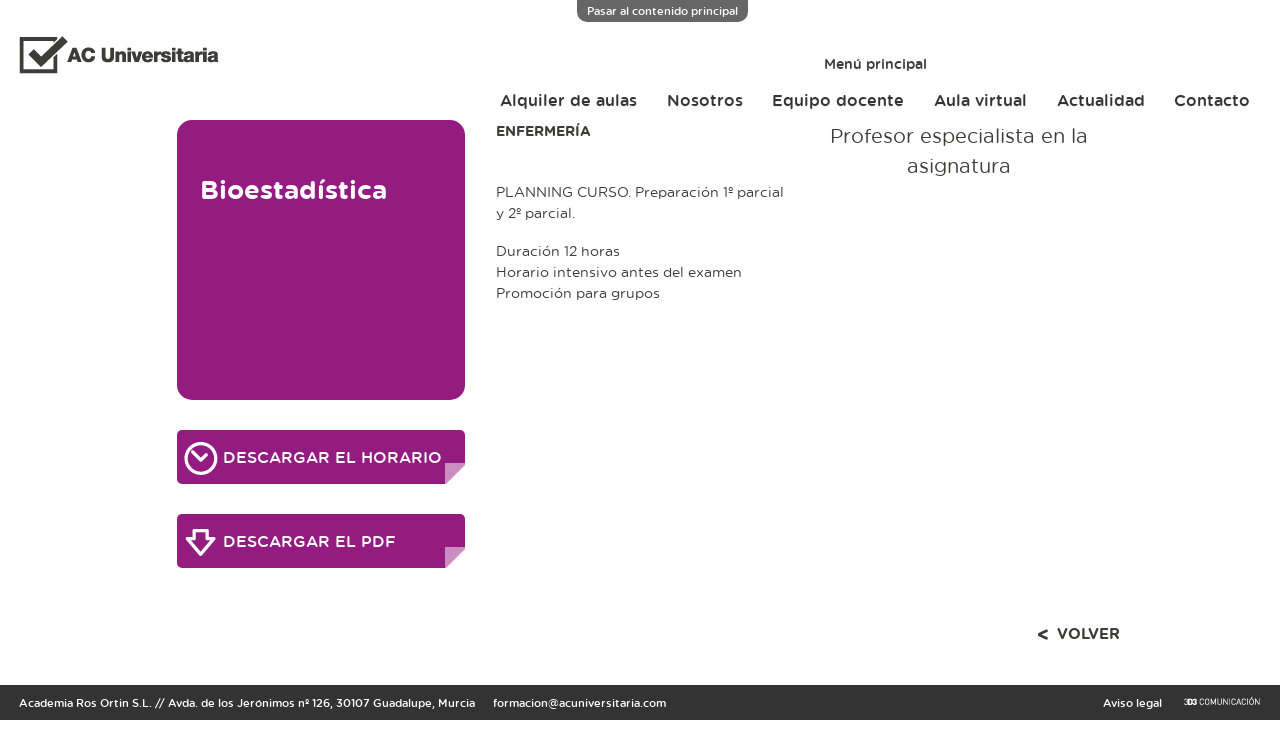

--- FILE ---
content_type: text/html; charset=utf-8
request_url: http://www.academiauniversitariamurcia.com/bioestadistica-0
body_size: 4514
content:
<!DOCTYPE html PUBLIC "-//W3C//DTD XHTML+RDFa 1.0//EN"
  "http://www.w3.org/MarkUp/DTD/xhtml-rdfa-1.dtd">
<html xmlns="http://www.w3.org/1999/xhtml" xml:lang="es" version="XHTML+RDFa 1.0" dir="ltr"
  xmlns:content="http://purl.org/rss/1.0/modules/content/"
  xmlns:dc="http://purl.org/dc/terms/"
  xmlns:foaf="http://xmlns.com/foaf/0.1/"
  xmlns:og="http://ogp.me/ns#"
  xmlns:rdfs="http://www.w3.org/2000/01/rdf-schema#"
  xmlns:sioc="http://rdfs.org/sioc/ns#"
  xmlns:sioct="http://rdfs.org/sioc/types#"
  xmlns:skos="http://www.w3.org/2004/02/skos/core#"
  xmlns:xsd="http://www.w3.org/2001/XMLSchema#">

<head profile="http://www.w3.org/1999/xhtml/vocab">
  <meta http-equiv="Content-Type" content="text/html; charset=utf-8" />
<link rel="shortlink" href="http://www.academiauniversitariamurcia.com/node/102" />
<link rel="shortcut icon" href="http://www.academiauniversitariamurcia.com/sites/default/files/favicon.png" type="image/png" />
<link rel="canonical" href="http://www.academiauniversitariamurcia.com/bioestadistica-0" />
<meta name="keywords" content="BIOESTADISTICA, academia, universitaria, murcia, clases de apoyo, clases particulares, cursos, bachillerato, eso, universidad, infantil, primaria" />
<meta content="BIOESTADISTICA" about="/bioestadistica-0" property="dc:title" />
<meta name="description" content="Nuestros profesores particulares de BIOESTADISTICA te ayudarán a preparar tus exámenes de BIOESTADISTICA. Clases particulares de BIOESTADISTICA y clases de refuerzo en Murcia." />
<meta name="generator" content="Drupal 7 (http://drupal.org)" />
  <title>Clases de apoyo BIOESTADISTICA. ENFERMERÍA Murcia | Academia Universitaria</title>
  <meta name="viewport" content="width=device-width, initial-scale=1">
  <style type="text/css" media="all">@import url("http://www.academiauniversitariamurcia.com/modules/system/system.base.css?niaai9");
@import url("http://www.academiauniversitariamurcia.com/modules/system/system.menus.css?niaai9");
@import url("http://www.academiauniversitariamurcia.com/modules/system/system.messages.css?niaai9");
@import url("http://www.academiauniversitariamurcia.com/modules/system/system.theme.css?niaai9");</style>
<style type="text/css" media="all">@import url("http://www.academiauniversitariamurcia.com/sites/all/modules/calendar/css/calendar_multiday.css?niaai9");
@import url("http://www.academiauniversitariamurcia.com/modules/comment/comment.css?niaai9");
@import url("http://www.academiauniversitariamurcia.com/sites/all/modules/date/date_api/date.css?niaai9");
@import url("http://www.academiauniversitariamurcia.com/sites/all/modules/date/date_popup/themes/datepicker.1.7.css?niaai9");
@import url("http://www.academiauniversitariamurcia.com/modules/field/theme/field.css?niaai9");
@import url("http://www.academiauniversitariamurcia.com/modules/node/node.css?niaai9");
@import url("http://www.academiauniversitariamurcia.com/modules/search/search.css?niaai9");
@import url("http://www.academiauniversitariamurcia.com/modules/user/user.css?niaai9");
@import url("http://www.academiauniversitariamurcia.com/sites/all/modules/views/css/views.css?niaai9");</style>
<style type="text/css" media="all">@import url("http://www.academiauniversitariamurcia.com/sites/all/modules/ctools/css/ctools.css?niaai9");</style>
<style type="text/css" media="all">
<!--/*--><![CDATA[/*><!--*/
#sliding-popup.sliding-popup-bottom{background:#009DE1;}#sliding-popup .popup-content #popup-text h2,#sliding-popup .popup-content #popup-text p{color:#ffffff !important;}

/*]]>*/-->
</style>
<style type="text/css" media="all">@import url("http://www.academiauniversitariamurcia.com/sites/all/modules/eu_cookie_compliance/css/eu_cookie_compliance.css?niaai9");</style>
<style type="text/css" media="all">@import url("http://www.academiauniversitariamurcia.com/sites/all/themes/academia_theme/css/layout.css?niaai9");
@import url("http://www.academiauniversitariamurcia.com/sites/all/themes/academia_theme/css/style.css?niaai9");
@import url("http://www.academiauniversitariamurcia.com/sites/all/themes/academia_theme/css/colors.css?niaai9");</style>
<style type="text/css" media="print">@import url("http://www.academiauniversitariamurcia.com/sites/all/themes/academia_theme/css/print.css?niaai9");</style>
  <script type="text/javascript" src="http://www.academiauniversitariamurcia.com/misc/jquery.js?v=1.4.4"></script>
<script type="text/javascript" src="http://www.academiauniversitariamurcia.com/misc/jquery.once.js?v=1.2"></script>
<script type="text/javascript" src="http://www.academiauniversitariamurcia.com/misc/drupal.js?niaai9"></script>
<script type="text/javascript" src="http://www.academiauniversitariamurcia.com/sites/default/files/languages/es_-6T_FqkiTybTi_93tTYj7P2kHmIHJUTy9uERWdKsHaU.js?niaai9"></script>
<script type="text/javascript" src="http://www.academiauniversitariamurcia.com/sites/all/themes/academia_theme/js/jquery-1.7.js?niaai9"></script>
<script type="text/javascript" src="http://www.academiauniversitariamurcia.com/sites/all/themes/academia_theme/js/jquery.easing.min.js?niaai9"></script>
<script type="text/javascript" src="http://www.academiauniversitariamurcia.com/sites/all/themes/academia_theme/js/academia_actions.js?niaai9"></script>
<script type="text/javascript" src="http://www.academiauniversitariamurcia.com/sites/all/themes/academia_theme/js/jquery.bxslider.js?niaai9"></script>
<script type="text/javascript" src="http://www.academiauniversitariamurcia.com/sites/all/themes/academia_theme/js/jquery.scrollTo.js?niaai9"></script>
<script type="text/javascript">
<!--//--><![CDATA[//><!--
jQuery.extend(Drupal.settings, {"basePath":"\/","pathPrefix":"","ajaxPageState":{"theme":"academia_theme","theme_token":"mOJHlIiWGeDY40N1HWsATs2O9L9J71P9OS0V98sdHDA","js":{"sites\/all\/modules\/eu_cookie_compliance\/js\/eu_cookie_compliance.js":1,"misc\/jquery.js":1,"misc\/jquery.once.js":1,"misc\/drupal.js":1,"public:\/\/languages\/es_-6T_FqkiTybTi_93tTYj7P2kHmIHJUTy9uERWdKsHaU.js":1,"sites\/all\/themes\/academia_theme\/js\/jquery-1.7.js":1,"sites\/all\/themes\/academia_theme\/js\/jquery.easing.min.js":1,"sites\/all\/themes\/academia_theme\/js\/academia_actions.js":1,"sites\/all\/themes\/academia_theme\/js\/jquery.bxslider.js":1,"sites\/all\/themes\/academia_theme\/js\/jquery.scrollTo.js":1},"css":{"modules\/system\/system.base.css":1,"modules\/system\/system.menus.css":1,"modules\/system\/system.messages.css":1,"modules\/system\/system.theme.css":1,"sites\/all\/modules\/calendar\/css\/calendar_multiday.css":1,"modules\/comment\/comment.css":1,"sites\/all\/modules\/date\/date_api\/date.css":1,"sites\/all\/modules\/date\/date_popup\/themes\/datepicker.1.7.css":1,"modules\/field\/theme\/field.css":1,"modules\/node\/node.css":1,"modules\/search\/search.css":1,"modules\/user\/user.css":1,"sites\/all\/modules\/views\/css\/views.css":1,"sites\/all\/modules\/ctools\/css\/ctools.css":1,"0":1,"sites\/all\/modules\/eu_cookie_compliance\/css\/eu_cookie_compliance.css":1,"sites\/all\/themes\/academia_theme\/css\/layout.css":1,"sites\/all\/themes\/academia_theme\/css\/style.css":1,"sites\/all\/themes\/academia_theme\/css\/colors.css":1,"sites\/all\/themes\/academia_theme\/css\/print.css":1}},"eu_cookie_compliance":{"popup_enabled":1,"popup_agreed_enabled":0,"popup_hide_agreed":0,"popup_clicking_confirmation":1,"popup_html_info":"\u003Cdiv\u003E\n  \u003Cdiv class =\u0022popup-content info\u0022\u003E\n    \u003Cdiv id=\u0022popup-text\u0022\u003E\n      \u003Cp\u003EUtilizamos cookies en este sitio para mejorar su experiencia de usuario. Al hacer clic en cualquier enlace de esta p\u00e1gina usted est\u00e1 dando su consentimiento para que utilicemos cookies.\u003C\/p\u003E\n    \u003C\/div\u003E\n    \u003Cdiv id=\u0022popup-buttons\u0022\u003E\n      \u003Cbutton type=\u0022button\u0022 class=\u0022agree-button\u0022\u003EAcepto\u003C\/button\u003E\n      \u003Cbutton type=\u0022button\u0022 class=\u0022find-more-button\u0022\u003EM\u00e1s info\u003C\/button\u003E\n    \u003C\/div\u003E\n  \u003C\/div\u003E\n\u003C\/div\u003E\n","popup_html_agreed":"\u003Cdiv\u003E\n  \u003Cdiv class =\u0022popup-content agreed\u0022\u003E\n    \u003Cdiv id=\u0022popup-text\u0022\u003E\n      \u003Ch2\u003EThank you for accepting cookies\u003C\/h2\u003E\n\u003Cp\u003EYou can now hide this message or find out more about cookies.\u003C\/p\u003E\n    \u003C\/div\u003E\n    \u003Cdiv id=\u0022popup-buttons\u0022\u003E\n      \u003Cbutton type=\u0022button\u0022 class=\u0022hide-popup-button\u0022\u003EOcultar\u003C\/button\u003E\n      \u003Cbutton type=\u0022button\u0022 class=\u0022find-more-button\u0022 \u003EMore info\u003C\/button\u003E\n    \u003C\/div\u003E\n  \u003C\/div\u003E\n\u003C\/div\u003E","popup_height":50,"popup_width":"100%","popup_delay":1000,"popup_link":"\/pol%C3%ADtica-de-cookies","popup_link_new_window":1,"popup_position":null,"popup_language":"es","domain":"acuniversitaria.com"}});
//--><!]]>
</script>
 

<!--  <script type="text/javascript" src="http://www.acuniversitaria.com/sites/all/themes/academia_theme/js/jquery.easing.min.js"></script>
  <script type="text/javascript" src="http://www.acuniversitaria.com/sites/all/themes/academia_theme/js/academia_actions.js"></script>
  <script type="text/javascript" src="http://www.acuniversitaria.com/sites/all/themes/academia_theme/js/jquery.bxslider.js"></script>
  <script type="text/javascript" src="http://www.acuniversitaria.com/sites/all/themes/academia_theme/js/jquery.scrollTo.js"></script>-->
<script>
  (function(i,s,o,g,r,a,m){i['GoogleAnalyticsObject']=r;i[r]=i[r]||function(){
  (i[r].q=i[r].q||[]).push(arguments)},i[r].l=1*new Date();a=s.createElement(o),
  m=s.getElementsByTagName(o)[0];a.async=1;a.src=g;m.parentNode.insertBefore(a,m)
  })(window,document,'script','//www.google-analytics.com/analytics.js','ga');

  ga('create', 'UA-56064835-1', 'auto');
  ga('send', 'pageview');

</script>
</head>
<body class="html not-front not-logged-in no-sidebars page-node page-node- page-node-102 node-type-pagina-de-asignatura i18n-es" >
  <div id="skip-link">
    <a href="#main-content" class="element-invisible element-focusable">Pasar al contenido principal</a>
  </div>
    <div id="page-wrapper"><div id="page">

  <div id="header" class="without-secondary-menu"><div class="section">

          <a href="/" title="Inicio" rel="home" id="logo">
        <img src="http://www.academiauniversitariamurcia.com/sites/all/themes/academia_theme/logo.png" alt="Inicio" />
      </a>
    
        <div class="menu_fullscreen">
      <div id="main-menu" class="navigation">
      <center>
        <h2 class="element-invisible">Menú principal</h2><ul id="main-menu-links" class="links clearfix"><li class="menu-1127 first"><a href="http://www.acuniversitaria.com/alquiler-de-aulas" title="Alquiler de aulas">Alquiler de aulas</a></li>
<li class="menu-454"><a href="/nosotros">Nosotros</a></li>
<li class="menu-468"><a href="/equipo-docente">Equipo docente</a></li>
<li class="menu-552"><a href="/aula-virtual">Aula virtual</a></li>
<li class="menu-325"><a href="/noticias">Actualidad</a></li>
<li class="menu-327 last"><a href="/contacto" title="">Contacto</a></li>
</ul>        </center>
      </div></div> <!-- /#main-menu -->
      <div class="open-close-menu abrir_menu"></div>
      <div class="menu_mobile">
      
   
        <h2 class="element-invisible">Menú principal</h2><ul id="main-menu-links" class="links clearfix"><li class="menu-1127 first"><a href="http://www.acuniversitaria.com/alquiler-de-aulas" title="Alquiler de aulas">Alquiler de aulas</a></li>
<li class="menu-454"><a href="/nosotros">Nosotros</a></li>
<li class="menu-468"><a href="/equipo-docente">Equipo docente</a></li>
<li class="menu-552"><a href="/aula-virtual">Aula virtual</a></li>
<li class="menu-325"><a href="/noticias">Actualidad</a></li>
<li class="menu-327 last"><a href="/contacto" title="">Contacto</a></li>
</ul>     
      </div>
      <div style="clear:both;"></div>
  </div></div> <!-- /.section, /#header -->
<center>
    <div id="main-wrapper"><div id="main">

    <div id="content" class="column"><div class="section">
   
              <div class="tabs">
                  </div>
              <div class="region region-content">
    <div id="block-system-main" class="block block-system">

    
  <div class="content">
    <div id="node-102" class="node node-pagina-de-asignatura clearfix" about="/bioestadistica-0" typeof="sioc:Item foaf:Document">
  <div class="content clearfix">
  <center>
  <div class="columna_asignatura_container">
    	<div class="titulo_nombre_de_asignatura" style="background:#941b80">
    		Bioestadística    	</div>
    <a href="http://www.acuniversitaria.com/sites/default/files/horarios_de_asignaturas/horario.pdf">
    	<div class="pdf_de_descarga" style="background:#941b80        url(http://www.acuniversitaria.com/sites/all/themes/academia_theme/images/esquina_bloque.png) 101% 105% no-repeat;">
        <span class="icono_descarga_horario"></span>DESCARGAR EL HORARIO
        </div>
    </a>
    <a href="http://www.acuniversitaria.com/sites/default/files/pdf_descriptivo_de_asignatura/">
    <div class="pdf_de_descarga" style="background:#941b80   url(http://www.acuniversitaria.com/sites/all/themes/academia_theme/images/esquina_bloque.png) 101% 105% no-repeat;">
    	 <span class="icono_descarga_pdf"></span>DESCARGAR EL PDF
    </div>
    </a>
  </div>
  <div class="columna_asignatura_container">
  	<div class="carrera_de_asignatura">
    	ENFERMERÍA    </div>
    <div class="descripcion_de_asignatura">
    	<p>PLANNING CURSO. Preparación 1º parcial y 2º parcial.</p>
<p>Duración 12 horas<br />
Horario intensivo antes del examen<br />
Promoción para grupos</p>
    </div>
  </div>
  <div class="columna_asignatura_container">
    	<div class="datos_del_docente_container">
<div class="foto_docente">
</div>
<div class="nombre_del_docente">
Profesor especialista en la asignatura</div>
<div class="asignatura_del_docente">
</div>
</div>   
  </div>
  <div class="boton_volver"><a href="javascript:history.back()">VOLVER</a></div>
</div>
  </center>
  </div>
</div>
  </div>
</div>
  </div>

    </div></div> <!-- /.section, /#content -->
  </div></div> <!-- /#main, /#main-wrapper -->
</center>
</div></div> <!-- /#page, /#page-wrapper -->
<div class="footer_academia_universitaria" style="background:#333; color:#fff; line-height:35px; font-size:11px; margin-top:-35px; height:35px;"><div class="footer" style="width:72.5%; float:left; text-align:left; padding-left:1.5%; vertical-align:top;">Academia Ros Ortin S.L. // Avda. de los Jerónimos nº 126, 30107 Guadalupe, Murcia <a href="mailto:formacion@acuniversitaria.com" style="color:#fff; padding-left:15px;">formacion@acuniversitaria.com</a></div>
<div class="footer" style="width:24%; float:right; text-align:right; padding-right:1.5%; vertical-align:top;"><a style="color:#fff; padding:0px 20px;" href="aviso-legal">Aviso legal</a><a href="http://www.3d3.es" target="_blank"><img src="http://www.acuniversitaria.com/sites/all/themes/academia_theme/images/logo_3d3_comunicacion.png" /></a></div><div style="clear:both;"></div>
</div>  <script type="text/javascript" src="http://www.academiauniversitariamurcia.com/sites/all/modules/eu_cookie_compliance/js/eu_cookie_compliance.js?niaai9"></script>
</body>
</html>


--- FILE ---
content_type: text/css
request_url: http://www.academiauniversitariamurcia.com/sites/all/themes/academia_theme/css/style.css?niaai9
body_size: 83897
content:
@font-face {
    font-family: 'gothamrnd-medium-webfont';
    src: url('../fonts/gothamrnd-medium-webfont.eot');
    src: url('../fonts/gothamrnd-medium-webfont.eot?#iefix') format('embedded-opentype'),
         url('../fonts/gothamrnd-medium-webfont.woff') format('woff'),
         url('../fonts/gothamrnd-medium-webfont.ttf') format('truetype'),
         url('../fonts/gothamrnd-medium-webfont.svg#gothamrnd-medium-webfont') format('svg');
    font-weight: normal;
    font-style: normal;
}
@font-face {
    font-family: 'gothamrnd-book-webfont';
    src: url('../fonts/gothamrnd-book-webfont.eot');
    src: url('../fonts/gothamrnd-book-webfont.eot?#iefix') format('embedded-opentype'),
         url('../fonts/gothamrnd-book-webfont.woff') format('woff'),
         url('../fonts/gothamrnd-book-webfont.ttf') format('truetype'),
         url('../fonts/gothamrnd-book-webfont.svg#gothamrnd-book-webfont') format('svg');
    font-weight: normal;
    font-style: normal;
}
@font-face {
    font-family: 'gothamrnd-bold-webfont';
    src: url('../fonts/gothamrnd-bold-webfont.eot');
    src: url('../fonts/gothamrnd-bold-webfont.eot?#iefix') format('embedded-opentype'),
         url('../fonts/gothamrnd-bold-webfont.woff') format('woff'),
         url('../fonts/gothamrnd-bold-webfont.ttf') format('truetype'),
         url('../fonts/gothamrnd-bold-webfont.svg#gothamrnd-medium-webfont') format('svg');
    font-weight: normal;
    font-style: normal;
}
/* ---------- Overall Specifications ---------- */

body {
  line-height: 1.5;
  font-size: 75%;
  word-wrap: break-word;
  margin: 0;
  padding: 0;
  border: 0;
  outline: 0;
  font-family: 'gothamrnd-medium-webfont',Arial, Helvetica, sans-serif;
}
a:link,
a:visited {
  text-decoration: none;
}
a:hover,
a:active,
a:focus {
  text-decoration: none;
}
h1,
h2,
h3,
h4,
h5,
h6 {
  margin: 1.0em 0 0.5em;
  font-weight: inherit;
}
h1 {
  font-size: 1.357em;
  color: #000;
}
h2 {
  font-size: 1.143em;
}
p {
  margin: 0 0 1.2em;
}
del {
  text-decoration: line-through;
}
tr.odd {
  background-color: #dddddd;
}
img {
  outline: 0;
}
code,
pre,
kbd,
samp,
var {
  padding: 0 0.4em;
  font-size: 0.77em;
  /*font-family: Menlo, Consolas, "Andale Mono", "Lucida Console", "Nimbus Mono L", "DejaVu Sans Mono", monospace, "Courier New";*/
}
code {
  background-color: #f2f2f2;
  background-color: rgba(40, 40, 0, 0.06);
}
pre code,
pre kbd,
pre samp,
pre var,
kbd kbd,
kbd samp,
code var {
  font-size: 100%;
  background-color: transparent;
}
pre code,
pre samp,
pre var {
  padding: 0;
}
.description code {
  font-size: 1em;
}
kbd {
  background-color: #f2f2f2;
  border: 1px outset #575757;
  margin: 0 3px;
  color: #666;
  display: inline-block;
  padding: 0 6px;
  -khtml-border-radius: 5px;
  -moz-border-radius: 5px;
  -webkit-border-radius: 5px;
  border-radius: 5px;
}
pre {
  background-color: #f2f2f2;
  background-color: rgba(40, 40, 0, 0.06);
  margin: 10px 0;
  overflow: hidden;
  padding: 15px;
  white-space: pre-wrap;
}


/* ------------------ Fonts ------------------ */

body,
#site-slogan,
.ui-widget,
.comment-form label {
  /*font-family: Georgia, "Times New Roman", Times, serif;*/
}
#header,
#footer-wrapper,
#skip-link,
ul.contextual-links,
ul.links,
ul.primary,
.item-list .pager,
div.field-type-taxonomy-term-reference,
div.messages,
div.meta,
p.comment-time,
table,
.breadcrumb {
  /*font-family: "Helvetica Neue", Helvetica, Arial, sans-serif;*/
}
input,
textarea,
select,
a.button {
  /*font-family: "Lucida Grande", "Lucida Sans Unicode", Verdana, sans-serif;*/
}

/* ------------------ Reset Styles ------------------ */

caption {
  text-align: left; /* LTR */
  font-weight: normal;
}
blockquote {
  background: #f7f7f7;
  border-left: 1px solid #bbb;
  font-style: italic;
  margin: 1.5em 10px;
  padding: 0.5em 10px;
}
blockquote:before {
  color: #bbb;
  content: "\201C";
  font-size: 3em;
  line-height: 0.1em;
  margin-right: 0.2em;
  vertical-align: -.4em;
}
blockquote:after {
  color: #bbb;
  content: "\201D";
  font-size: 3em;
  line-height: 0.1em;
  vertical-align: -.45em;
}
blockquote > p:first-child {
  display: inline;
}
a.feed-icon {
  display: inline-block;
  padding: 15px 0 0 0;
}

/* ------------------ Table Styles ------------------ */

table {
  border: 0;
  border-spacing: 0;
  font-size: 0.857em;
  margin: 10px 0;
  width: 100%;
}
table table {
  font-size: 1em;
}
#footer-wrapper table {
  font-size: 1em;
}
table tr th {
  background: #757575;
  background: rgba(0, 0, 0, 0.51);
  border-bottom-style: none;
}
table tr th,
table tr th a,
table tr th a:hover {
  color: #FFF;
  font-weight: bold;
}
table tbody tr th {
  vertical-align: top;
}
tr td,
tr th {
  padding: 4px 9px;
  border: 1px solid #fff;
  text-align: left; /* LTR */
}
#footer-wrapper tr td,
#footer-wrapper tr th {
  border-color: #555;
  border-color: rgba(255, 255, 255, 0.18);
}
tr.odd {
  background: #e4e4e4;
  background: rgba(0, 0, 0, 0.105);
}
tr,
tr.even {
  background: #efefef;
  background: rgba(0, 0, 0, 0.063);
}
table ul.links {
  margin: 0;
  padding: 0;
  font-size: 1em;
}
table ul.links li {
  padding: 0 1em 0 0;
}

/* ------------------ List Styles ------------------ */

.block ol,
.block ul {
  margin: 0;
  padding: 0 0 0.25em 1em; /* LTR */
}
.contextual-links-wrapper {
  font-size: small !important;
}
ul.contextual-links {
  font-size: 0.923em;
}
.contextual-links-wrapper a {
  text-shadow: 0 0 0 !important;
}
.item-list .pager {
  font-size: 0.929em;
}
ul.menu li {
  margin: 0;
}
.region-content ul,
.region-content ol {
  margin: 1em 0;
  padding: 0 0 0.25em 2.5em; /* LTR */
}
.item-list ul li {
  margin: 0;
  padding: 0.2em 0.5em 0 0; /* LTR */
}
ul.tips {
  padding: 0 0 0 1.25em; /* LTR */
}

/* ------------------ Header ------------------ */
#skip-link {
  left: 50%;
  margin-left: -5.25em;
  margin-top: 0;
  position: absolute;
  width: auto;
  z-index: 50;
}
#skip-link a,
#skip-link a:link,
#skip-link a:visited {
  background: #444;
  background: rgba(0, 0, 0, 0.6);
  color: #fff;
  display: block;
  font-size: 0.94em;
  line-height: 1.7;
  padding: 1px 10px 2px 10px;
  text-decoration: none;
  -khtml-border-radius: 0 0 10px 10px;
  -moz-border-radius: 0 0 10px 10px;
  -webkit-border-top-left-radius: 0;
  -webkit-border-top-right-radius: 0;
  -webkit-border-bottom-left-radius: 10px;
  -webkit-border-bottom-right-radius: 10px;
  border-radius: 0 0 10px 10px;
}
#skip-link a:hover,
#skip-link a:active,
#skip-link a:focus {
  outline: 0;
}
#logo {
  float: left; /* LTR */
  padding:0px; /* LTR */
}
#logo img{ padding-left:3%;}
#name-and-slogan {
  float: left; /* LTR */
  padding-top: 34px;
  margin: 0 0 30px 15px; /* LTR */
}
#site-name {
  font-size: 1.821em;
  color: #686868;
  line-height: 1;
}
h1#site-name {
  margin: 0;
}
#site-name a {
  font-weight: normal;
}
#site-slogan {
  font-size: 0.929em;
  margin-top: 7px;
  word-spacing: 0.1em;
  font-style: italic;
}
/* Region header blocks. */
.region-header .block {
  font-size: 0.857em;
  float: left; /* LTR */
  margin: 0 10px;
  padding: 0;
}
.region-header .block .content {
  margin: 0;
  padding: 0;
}
.region-header .block ul {
  margin: 0;
  padding: 0;
}
.region-header .block li {
  list-style: none;
  list-style-image: none;
  padding: 0;
}
.region-header .form-text {
  background: #fefefe;
  background: rgba(255, 255, 255, 0.7);
  border-color: #ccc;
  border-color: rgba(255, 255, 255, 0.3);
  margin-right: 2px; /* LTR */
  width: 120px;
}
.region-header .form-text:hover,
.region-header .form-text:focus,
.region-header .form-text:active {
  background: #fff;
  background: rgba(255, 255, 255, 0.8);
}
.region-header .form-required {
  color: #eee;
  color: rgba(255, 255, 255, 0.7);
}
/* Region header block menus. */
.region-header .block-menu {
  border: 1px solid;
  border-color: #eee;
  border-color: rgba(255, 255, 255, 0.2);
  padding: 0;
  width: 208px;
}
.region-header .block-menu li a {
  display: block;
  border-bottom: 1px solid;
  border-bottom-color: #eee;
  border-bottom-color: rgba(255, 255, 255, 0.2);
  padding: 3px 7px;
}
.region-header .block-menu li a:hover,
.region-header .block-menu li a:focus,
.region-header .block-menu li a:active {
  text-decoration: none;
  background: rgba(255, 255, 255, 0.15);
}
.region-header .block-menu li.last a {
  border-bottom: 0;
}
/* User Login block in the header region */
.region-header #block-user-login {
  width: auto;
}
.region-header #block-user-login .content {
  margin-top: 2px;
}
.region-header #block-user-login .form-item {
  float: left; /* LTR */
  margin: 0;
  padding: 0;
}
.region-header #block-user-login div.item-list,
.region-header #block-user-login div.description {
  font-size: 0.916em;
  margin: 0;
}
.region-header #block-user-login div.item-list {
  clear: both;
}
.region-header #block-user-login div.description {
  display: inline;
}
.region-header #block-user-login .item-list ul {
  padding: 0;
  line-height: 1;
}
.region-header #block-user-login .item-list li {
  list-style: none;
  float: left; /* LTR */
  padding: 3px 0 1px;
}
.region-header #block-user-login .item-list li.last {
  padding-left: 0.5em; /* LTR */
}
.region-header #block-user-login ul.openid-links li.last {
  padding-left: 0; /* LTR */
}
.region-header #user-login-form li.openid-link a,
.region-header #user-login li.openid-link a {
  padding-left: 20px; /* LTR */
}
.region-header #block-user-login .form-actions {
  margin: 4px 0 0;
  padding: 0;
  clear: both;
}
.region-header #block-user-login input.form-submit {
  border: 1px solid;
  border-color: #ccc;
  border-color: rgba(255, 255, 255, 0.5);
  background: #eee;
  background: rgba(255, 255, 255, 0.7);
  margin: 4px 0;
  padding: 3px 8px;
}
.region-header #block-user-login input.form-submit:hover,
.region-header #block-user-login input.form-submit:focus {
  background: #fff;
  background: rgba(255, 255, 255, 0.9);
}
/* Search block in region header. */
.region-header #block-search-form {
  width: 208px;
}
.region-header #block-search-form .form-text {
  width: 154px;
}
/* Language switcher block in region header. */
.region-header .block-locale ul li {
  display: inline;
  padding: 0 0.5em;
}

/* --------------- Main Menu ------------ */

#main-menu {
float:right;
padding: 15px 0 0;
}
#main-menu-links {
  font-size:16px;
  margin: 0;
  padding: 0 15px;
}
#main-menu-links li {
  float: left; /* LTR */
  list-style: none;
  padding: 0 1px;
  margin: 0 1px;
}
#main-menu-links a {
  color: #333;
  background: #ccc;
  background: rgba(255, 255, 255, 0.7);
  float: left; /* LTR */
  height: 2.4em;
  line-height: 2.4em;
  padding: 0 0.8em;
  text-decoration: none;
  text-shadow: 0 1px #eee;
  -khtml-border-radius-topleft: 8px;
  -khtml-border-radius-topright: 8px;
  -moz-border-radius-topleft: 8px;
  -moz-border-radius-topright: 8px;
  -webkit-border-top-left-radius: 8px;
  -webkit-border-top-right-radius: 8px;
  border-top-left-radius: 8px;
  border-top-right-radius: 8px;
}
#main-menu-links a:hover,
#main-menu-links a:focus {
  background: #f6f6f2;
  background: rgba(255, 255, 255, 0.95);
}
#main-menu-links a:active {
  background: #b3b3b3;
  background: rgba(255, 255, 255, 1);
}
#main-menu-links li a.active {
  border-bottom: none;
}
.featured #main-menu-links li a:active,
.featured #main-menu-links li a.active {
  background: #f0f0f0;
  background: rgba(240, 240, 240, 1.0);
}

/* --------------- Secondary Menu ------------ */

#secondary-menu-links {
  float: right; /* LTR */
  font-size: 0.929em;
  margin: 10px 10px 0;
}
#secondary-menu-links a:hover,
#secondary-menu-links a:focus {
  text-decoration: underline;
}

/* ------------------- Main ------------------- */

#main {
  margin-top: 20px;
  margin-bottom: 40px;
}

/* ----------------- Featured ----------------- */

#featured {
  text-align: center;
  font-size: 1.643em;
  font-weight: normal;
  line-height: 1.4;
  padding: 20px 0 45px;
  margin: 0;
  background: #f0f0f0;
  background: rgba(30, 50, 10, 0.08);
  border-bottom: 1px solid #e7e7e7;
  text-shadow: 1px 1px #fff;
}
#featured h2 {
  font-size: 1.174em;
  line-height: 1;
}
#featured p {
  margin: 0;
  padding: 0;
}

/* --------------- Highlighted ---------------- */

#highlighted {
  border-bottom: 1px solid #d3d7d9;
  font-size: 120%;
}

/* ------------------- Help ------------------- */

.region-help {
  border: 1px solid #d3d7d9;
  padding: 0 1.5em;
  margin-bottom: 30px;
}

/* ----------------- Content ------------------ */

.content {
  margin-top: 0px;
  margin-bottom:100px;
}
h1#page-title {
  font-size: 2em;
  line-height: 1;
}
#content h2 {
  margin-bottom: 2px;
  font-size: 1.429em;
  line-height: 1.4;
}
.node .content {
  font-size: 1.071em;
}
.node-teaser .content {
  font-size: 1em;
}
.node-teaser h2 {
  margin-top: 0;
  padding-top: 0.5em;
}
.node-teaser h2 a {
  color: #181818;
}
.node-teaser {
  border-bottom: 1px solid #d3d7d9;
  margin-bottom: 30px;
  padding-bottom: 15px;
}
.node-sticky {
  background: #f9f9f9;
  background: rgba(0, 0, 0, 0.024);
  border: 1px solid #d3d7d9;
  padding: 0 15px 15px;
}
.node-full {
  background: none;
  border: none;
  padding: 0;
}
.node-teaser .content {
  clear: none;
  line-height: 1.6;
}
.meta {
  font-size: 0.857em;
  color: #68696b;
  margin-bottom: -5px;
}
.submitted .user-picture img {
  float: left; /* LTR */
  height: 20px;
  margin: 1px 5px 0 0; /* LTR */
}
.field-type-taxonomy-term-reference {
  margin: 0 0 1.2em;
}
.field-type-taxonomy-term-reference .field-label {
  font-weight: normal;
  margin: 0;
  padding-right: 5px; /* LTR */
}
.field-type-taxonomy-term-reference .field-label,
.field-type-taxonomy-term-reference ul.links {
  font-size: 0.8em;
}
.node-teaser .field-type-taxonomy-term-reference .field-label,
.node-teaser .field-type-taxonomy-term-reference ul.links {
  font-size: 0.821em;
}
.field-type-taxonomy-term-reference ul.links {
  padding: 0;
  margin: 0;
  list-style: none;
}
.field-type-taxonomy-term-reference ul.links li {
  float: left; /* LTR */
  padding: 0 1em 0 0; /* LTR */
  white-space: nowrap;
}
.link-wrapper {
  text-align: right;
}
.field-type-image img,
.user-picture img {
  margin: 0 0 1em;
}
ul.links {
  color: #68696b;
  font-size: 0.821em;
}
.node-unpublished {
  margin: -20px -15px 0;
  padding: 20px 15px 0;
}
.node-unpublished .comment-text .comment-arrow {
  border-left: 1px solid #fff4f4;
  border-right: 1px solid #fff4f4;
}

/* ----------------- Comments ----------------- */

.comment h2.title {
  margin-bottom: 1em;
}
.comment div.user-picture img {
  margin-left: 0; /* LTR */
}
.comment {
  margin-bottom: 20px;
  display: table;
  vertical-align: top;
}
.comment .attribution {
  display: table-cell;
  padding: 0 30px 0 0; /* LTR */
  vertical-align: top;
  overflow: hidden;
}
.comment .attribution img {
  margin: 0;
  border: 1px solid #d3d7d9;
}
.comment .attribution .username {
  white-space: nowrap;
}
.comment .submitted p {
  margin: 4px 0;
  font-size: 1.071em;
  line-height: 1.2;
}
.comment .submitted .comment-time {
  font-size: 0.786em;
  color: #68696b;
}
.comment .submitted .comment-permalink {
  font-size: 0.786em;
  text-transform: lowercase;
}
.comment .content {
  font-size: 0.929em;
  line-height: 1.6;
}
.comment .comment-arrow {
  background: url(../images/comment-arrow.gif) no-repeat 0 center transparent; /* LTR */
  border-left: 1px solid;
  border-right: 1px solid;
  height: 40px;
  margin-left: -47px; /* LTR */
  margin-top: 10px;
  position: absolute;
  width: 20px;
}
.comment .comment-text {
  padding: 10px 25px;
  border: 1px solid #d3d7d9;
  display: table-cell;
  vertical-align: top;
  position: relative;
  width: 100%;
}
.comment .indented {
  margin-left: 40px; /* LTR */
}
.comment ul.links {
  padding: 0 0 0.25em 0;
}
.comment ul.links li {
  padding: 0 0.5em 0 0; /* LTR */
}
.comment-unpublished {
  margin-right: 5px; /* LTR */
  padding: 5px 2px 5px 5px; /* LTR */
}
.comment-unpublished .comment-text .comment-arrow {
  border-left: 1px solid #fff4f4;
  border-right: 1px solid #fff4f4;
}

/* ------------------ Sidebar ----------------- */
.sidebar .section {
  padding-top: 10px;
}
.sidebar .block {
  border: 1px solid;
  padding: 15px 20px;
  margin: 0 0 20px;
}
.sidebar h2 {
  margin: 0 0 0.5em;
  border-bottom: 1px solid #d6d6d6;
  padding-bottom: 5px;
  text-shadow: 0 1px 0 #fff;
  font-size: 1.071em;
  line-height: 1.2;
}
.sidebar .block .content {
  font-size: 0.914em;
  line-height: 1.4;
}
.sidebar tbody {
  border: none;
}
.sidebar tr.even,
.sidebar tr.odd {
  background: none;
  border-bottom: 1px solid #d6d6d6;
}

/* ----------------- Triptych ----------------- */

#triptych-wrapper {
  background-color: #f0f0f0;
  background: rgba(30, 50, 10, 0.08);
  border-top: 1px solid #e7e7e7;
}
#triptych h2 {
  color: #000;
  font-size: 1.714em;
  margin-bottom: 0.8em;
  text-shadow: 0 1px 0 #fff;
  text-align: center;
  line-height: 1;
}
#triptych .block {
  margin-bottom: 2em;
  padding-bottom: 2em;
  border-bottom: 1px solid #dfdfdf;
  line-height: 1.3;
}
#triptych .block.last {
  border-bottom: none;
}
#triptych .block ul li,
#triptych .block ol li {
  list-style: none;
}
#triptych .block ul,
#triptych .block ol {
  padding-left: 0;
}
#triptych #block-user-login .form-text {
  width: 185px;
}
#triptych #block-user-online p {
  margin-bottom: 0;
}
#triptych #block-node-syndicate h2 {
  overflow: hidden;
  width: 0;
  height: 0;
}
#triptych-last #block-node-syndicate {
  text-align: right;
}
#triptych #block-search-form .form-type-textfield input {
  width: 185px;
}
#triptych-middle #block-system-powered-by {
  text-align: center;
}
#triptych-last #block-system-powered-by {
  text-align: right;
}

/* ------------------ Footer ------------------ */

#footer-wrapper {
  color: #c0c0c0;
  color: rgba(255, 255, 255, 0.65);
  font-size: 0.857em;
}
#footer-wrapper a {
  color: #fcfcfc;
  color: rgba(255, 255, 255, 0.8);
}
#footer-wrapper a:hover,
#footer-wrapper a:focus {
  color: #fefefe;
  color: rgba(255, 255, 255, 0.95);
  text-decoration: underline;
}
#footer-wrapper .block {
  margin: 20px 0;
  border: 1px solid #444;
  border-color: rgba(255, 255, 255, 0.1);
  padding: 10px;
}
#footer-columns .block-menu,
#footer .block {
  margin: 0;
  padding: 0;
  border: none;
}
#footer .block {
  margin: 0.5em 0;
}
#footer .block .content {
  padding: 0.5em 0;
  margin-top: 0;
}
#footer .block h2 {
  margin: 0;
}
#footer-columns h2 {
  border-bottom: 1px solid #555;
  border-color: rgba(255, 255, 255, 0.15);
  font-size: 1em;
  margin-bottom: 0;
  padding-bottom: 3px;
  text-transform: uppercase;
}
#footer-columns .content {
  margin-top: 0;
}
#footer-columns p {
  margin-top: 1em;
}
#footer-columns .content ul {
  list-style: none;
  padding-left: 0; /* LTR */
  margin-left: 0;
}
#footer-columns .content li {
  list-style: none;
  margin: 0;
  padding: 0;
}
#footer-columns .content li a {
  display: block;
  border-bottom: 1px solid #555;
  border-color: rgba(255, 255, 255, 0.15);
  line-height: 1.2;
  padding: 0.8em 2px 0.8em 20px; /* LTR */
  text-indent: -15px;
}
#footer-columns .content li a:hover,
#footer-columns .content li a:focus {
  background-color: #1f1f21;
  background-color: rgba(255, 255, 255, 0.05);
  text-decoration: none;
}
#footer {
  letter-spacing: 0.2px;
  margin-top: 30px;
  border-top: 1px solid #555;
  border-color: rgba(255, 255, 255, 0.15);
}
#footer .region {
  margin-top: 20px;
}
#footer .block {
  clear: both;
}
#footer ul,
#footer li {
  list-style: none;
  margin: 0;
  padding: 0;
}
#footer li a {
  float: left; /* LTR */
  padding: 0 12px;
  display: block;
  border-right: 1px solid #555; /* LTR */
  border-color: rgba(255, 255, 255, 0.15);
}
#footer li.first a {
  padding-left: 0; /* LTR */
}
#footer li.last a {
  padding-right: 0; /* LTR */
  border-right: none; /* LTR */
}
#footer-wrapper tr.odd {
  background-color: transparent;
}
#footer-wrapper tr.even {
  background-color: #2c2c2c;
  background-color: rgba(0, 0, 0, 0.15);
}

/* --------------- System Tabs  --------------- */

.tabs {
  /*font-family: "Helvetica Neue", Helvetica, Arial, sans-serif;*/
  margin-bottom: 0px;
}
.tabs ul.primary {
  padding: 0 3px;
  margin: 0;
  overflow: hidden;
  border: none;
  background: transparent url(../images/tabs-border.png) repeat-x left bottom;
}
.tabs ul.primary li {
  display: block;
  float: left; /* LTR */
  vertical-align: bottom;
  margin: 0 5px 0 0; /* LTR */
}
.tabs ul.primary li.active a {
  border-bottom: 1px solid #ffffff;
}
.tabs ul.primary li a {
  color: #000;
  background-color: #ededed;
  height: 1.8em;
  line-height: 1.9;
  display: block;
  font-size: 0.929em;
  float: left; /* not LTR */
  padding: 0 10px 3px;
  margin: 0;
  text-shadow: 0 1px 0 #fff;
  -khtml-border-radius-topleft: 6px;
  -moz-border-radius-topleft: 6px;
  -webkit-border-top-left-radius: 6px;
  border-top-left-radius: 6px;
  -khtml-border-radius-topright: 6px;
  -moz-border-radius-topright: 6px;
  -webkit-border-top-right-radius: 6px;
  border-top-right-radius: 6px;
}
.tabs ul.primary li.active a {
  background-color: #ffffff;
}
.tabs ul.secondary {
  border-bottom: none;
  padding: 0.5em 0;
}
.tabs ul.secondary li {
  display: block;
  float: left; /* LTR */
}
.tabs ul.secondary li:last-child {
  border-right: none; /* LTR */
}
.tabs ul.secondary li:first-child {
  padding-left: 0; /* LTR */
}
.tabs ul.secondary li a {
  padding: 0.25em 0.5em;
}
.tabs ul.secondary li a.active {
  background: #f2f2f2;
  border-bottom: none;
  -moz-border-radius: 5px;
  -webkit-border-radius: 5px;
  -khtml-border-radius: 5px;
  border-radius: 5px;
}
ul.action-links {
  list-style: none;
  margin: 5px;
  padding: 0.5em 1em;
}
ul.action-links li {
  display: inline-block;
  margin-left: 10px;
}
ul.action-links li a {
  padding-left: 15px;
  background: url(../images/add.png) no-repeat left center;
  margin: 0 10px 0 0;
}

/* ---------------- Messages  ----------------- */

#messages {
  padding: 20px 0 5px;
  margin: 0 auto;
}
.featured #messages {
  background: #f0f0f0;
  background: rgba(30, 50, 10, 0.08);
}
div.messages {
  margin: 8px 15px;
}

/* -------------- Breadcrumbs   -------------- */

.breadcrumb {
  font-size: 0.929em;
}

/* -------------- User Profile   -------------- */

.profile .user-picture {
  float: none;
}

/* -------------- Password Meter  ------------- */

.confirm-parent,
.password-parent {
  width: 34em;
}
.password-parent,
div.form-item div.password-suggestions {
  position: relative;
}
.password-strength-text,
.password-strength-title,
div.password-confirm {
  font-size: 0.82em;
}
.password-strength-text {
  margin-top: 0.2em;
}
div.password-confirm {
  margin-top: 2.2em;
  width: 20.73em;
}

/* ---------------- Buttons    ---------------- */

input.form-submit,
a.button {
  background: #fff url(../images/buttons.png) 0 0 repeat-x;
  border: 1px solid #e4e4e4;
  border-bottom: 1px solid #b4b4b4;
  border-left-color: #d2d2d2;
  border-right-color: #d2d2d2;
  color: #3a3a3a;
  cursor: pointer;
  font-size: 0.929em;
  font-weight: normal;
  text-align: center;
  margin-bottom: 1em;
  margin-right: 0.6em; /* LTR */
  padding: 4px 17px;
  -khtml-border-radius: 15px;
  -moz-border-radius: 20px;
  -webkit-border-radius: 15px;
  border-radius: 15px;
}
a.button:link,
a.button:visited,
a.button:hover,
a.button:focus,
a.button:active {
  text-decoration: none;
  color: #5a5a5a;
}

/* -------------- Form Elements   ------------- */

fieldset {
  background: #ffffff;
  border: 1px solid #cccccc;
  margin-top: 10px;
  margin-bottom: 32px;
  padding: 0 0 10px;
  position: relative;
  top: 12px; /* Offsets the negative margin of legends */
  -khtml-border-radius: 4px;
  -moz-border-radius: 4px;
  -webkit-border-radius: 4px;
  border-radius: 4px;
}
.fieldset-wrapper {
  margin-top: 25px;
}
.node-form .vertical-tabs .fieldset-wrapper {
  margin-top: 0;
}
.filter-wrapper {
  top: 0;
  padding: 1em 0 0.2em;
  -khtml-border-radius-topright: 0;
  -khtml-border-radius-topleft: 0;
  -moz-border-radius-topright: 0;
  -moz-border-radius-topleft: 0;
  -webkit-border-top-left-radius: 0;
  -webkit-border-top-right-radius: 0;
  border-top-left-radius: 0;
  border-top-right-radius: 0;
}
.filter-help a {
  font-size: 0.857em;
  padding: 2px 20px 0;
}
.filter-wrapper .form-item label {
  margin-right: 10px;
}
.filter-wrapper .form-item {
  padding: 0 0 0.5em 0.5em;
}
.filter-guidelines {
  padding: 0 1.5em 0 0.5em;
}
fieldset.collapsed {
  background: transparent;
  -khtml-border-radius: 0;
  -moz-border-radius: 0;
  -webkit-border-radius: 0;
  border-radius: 0;
}
fieldset legend {
  background: #dbdbdb;
  border: 1px solid #ccc;
  border-bottom: none;
  color: #3b3b3b;
  display: block;
  height: 2em;
  left: -1px; /* LTR */
  /*font-family: "Lucida Grande", "Lucida Sans Unicode", Verdana, sans-serif;*/
  line-height: 2;
  padding: 0;
  position: absolute;
  text-indent: 10px;
  text-shadow: 0 1px 0 #fff;
  top: -12px;
  width: 100%;
  -khtml-border-radius-topleft: 4px;
  -moz-border-radius-topleft: 4px;
  -webkit-border-top-left-radius: 4px;
  border-top-left-radius: 4px;
  -khtml-border-radius-topright: 4px;
  -moz-border-radius-topright: 4px;
  -webkit-border-top-right-radius: 4px;
  border-top-right-radius: 4px;
}
fieldset.collapsed legend {
  -khtml-border-radius: 4px;
  -moz-border-radius: 4px;
  -webkit-border-radius: 4px;
  border-radius: 4px;
}
fieldset legend a {
  color: #3b3b3b;
}
fieldset legend a:hover,
fieldset legend a:focus,
fieldset legend a:active {
  color: #000;
}
fieldset .fieldset-wrapper {
  padding: 0 10px;
}
fieldset .fieldset-description {
  margin-top: 5px;
  margin-bottom: 1em;
  line-height: 1.4;
  color: #3c3c3c;
  font-style: italic;
}
input {
  margin: 2px 0;
  padding: 4px;
}
input,
textarea {
  font-size: 0.929em;
}
textarea {
  line-height: 1.5;
}
textarea.form-textarea,
select.form-select {
  padding: 4px;
}
input.form-text,
textarea.form-textarea,
select.form-select {
  border: 1px solid #ccc;
}
input.form-submit:hover,
input.form-submit:focus {
  background: #dedede;
}
.password-suggestions ul li {
  margin-left: 1.2em; /* LTR */
}
.form-item {
  margin-bottom: 1em;
  margin-top: 2px;
}
.form-item label {
  font-size: 0.929em;
}
.form-type-radio label,
.form-type-checkbox label {
  margin-left: 4px;
}
.form-type-radio .description,
.form-type-checkbox .description {
  margin-left: 2px;
}
.form-actions {
  padding-top: 10px;
}
/* Contact Form */
.contact-form #edit-name {
  width: 75%;
  -khtml-border-radius: 4px;
  -moz-border-radius: 4px;
  -webkit-border-radius: 4px;
  border-radius: 4px;
}
.contact-form #edit-mail {
  width: 75%;
  -khtml-border-radius: 4px;
  -moz-border-radius: 4px;
  -webkit-border-radius: 4px;
  border-radius: 4px;
}
.contact-form #edit-subject {
  width: 75%;
  -khtml-border-radius: 4px;
  -moz-border-radius: 4px;
  -webkit-border-radius: 4px;
  border-radius: 4px;
}
.contact-form #edit-message {
  width: 76.3%;
  -khtml-border-top-left-radius: 4px;
  -khtml-border-top-right-radius: 4px;
  -moz-border-radius-topleft: 4px;
  -moz-border-radius-topright: 4px;
  -webkit-border-top-left-radius: 4px;
  -webkit-border-top-right-radius: 4px;
  border-top-left-radius: 4px;
  border-top-right-radius: 4px;
}
.contact-form .resizable-textarea .grippie {
  width: 76%;
  -khtml-border-bottom-left-radius: 4px;
  -khtml-border-bottom-right-radius: 4px;
  -moz-border-radius-bottomleft: 4px;
  -moz-border-radius-bottomright: 4px;
  -webkit-border-bottom-left-radius: 4px;
  -webkit-border-bottom-right-radius: 4px;
  border-bottom-left-radius: 4px;
  border-bottom-right-radius: 4px;
}

/* Disabled form elements */
input.form-button-disabled,
input.form-button-disabled:hover,
input.form-button-disabled:focus,
input.form-button-disabled:active,
.form-disabled input,
.form-disabled select,
.form-disabled textarea {
  background: #ededed;
  border-color: #bbb;
  color: #717171;
}
.form-disabled .grippie {
  background-color: #ededed;
  border-color: #bbb;
}
.form-disabled label {
  color: #717171;
}

/* Animated throbber */
html.js input.form-autocomplete {
  background-position: 100% 4px; /* LTR */
}
html.js input.throbbing {
  background-position: 100% -16px; /* LTR */
}

/* Comment form */
.comment-form label {
  float: left; /* LTR */
  font-size: 0.929em;
  width: 120px;
}
.comment-form input,
.comment-form .form-select {
  margin: 0;
  -khtml-border-radius: 4px;
  -moz-border-radius: 4px;
  -webkit-border-radius: 4px;
  border-radius: 4px;
}
.comment-form .form-type-textarea label {
  float: none;
}
.comment-form .form-item,
.comment-form .form-radios,
.comment-form .form-type-checkbox,
.comment-form .form-select {
  margin-bottom: 10px;
  overflow: hidden;
}
.comment-form .form-type-checkbox,
.comment-form .form-radios {
  margin-left: 120px; /* LTR */
}
.comment-form .form-type-checkbox label,
.comment-form .form-radios label {
  float: none;
  margin-top: 0;
}
.comment-form input.form-file {
  width: auto;
}
.no-sidebars .comment-form .form-text {
  width: 800px;
}
.one-sidebar .comment-form .form-text {
  width: 500px;
}
.two-sidebars .comment-form .form-text {
  width: 320px;
}
.comment-form .form-item .description {
  font-size: 0.786em;
  line-height: 1.2;
  margin-left: 120px; /* LTR */
}
#content h2.comment-form {
  margin-bottom: 0.5em;
}
.comment-form .form-textarea {
  -khtml-border-radius-topleft: 4px;
  -khtml-border-radius-topright: 4px;
  -moz-border-radius-topleft: 4px;
  -moz-border-radius-topright: 4px;
  -webkit-border-top-left-radius: 4px;
  -webkit-border-top-right-radius: 4px;
  border-top-left-radius: 4px;
  border-top-right-radius: 4px;
}
.comment-form fieldset.filter-wrapper .fieldset-wrapper,
.comment-form .text-format-wrapper .form-item {
  margin-top: 0;
  margin-bottom: 0;
}
.filter-wrapper label {
  width: auto;
  float: none;
}
.filter-wrapper .form-select {
  min-width: 120px;
}
.comment-form fieldset.filter-wrapper .tips {
  font-size: 0.786em;
}
#comment-body-add-more-wrapper .form-type-textarea label {
  margin-bottom: 0.4em;
}
#edit-actions input {
  margin-right: 0.6em; /* LTR */
}

/* -------------- Other Overrides ------------- */

div.password-suggestions {
  border: 0;
}
.ui-widget-overlay {
  background: #222222;
  opacity: 0.7;
}
div.vertical-tabs .vertical-tabs-panes fieldset.vertical-tabs-pane {
  padding: 1em;
}
#forum .name {
  font-size: 1.083em;
}
#forum .description {
  font-size: 1em;
}

/* --------------- Search Form ---------------- */

#block-search-form {
  padding-bottom: 7px;
}
#block-search-form .content {
  margin-top: 0;
}
#search-form input#edit-keys,
#block-search-form .form-item-search-block-form input {
  float: left; /* LTR */
  font-size: 1em;
  height: 1.143em;
  margin-right: 5px;
  width: 9em;
}
#search-block-form input.form-submit,
#search-form input.form-submit {
  margin-left: 0;
  margin-right: 0;
  height: 25px;
  width: 34px;
  padding: 0;
  cursor: pointer;
  text-indent: -9999px;
  border-color: #e4e4e4 #d2d2d2 #b4b4b4;
  background: url(../images/search-button.png) no-repeat center top;
  overflow: hidden;
}
#search-block-form input.form-submit:hover,
#search-block-form input.form-submit:focus,
#search-form input.form-submit:hover,
#search-form input.form-submit:focus {
  background-position: center bottom;
}
#search-form .form-item-keys label {
  display: block;
}

/* --------------- Search Results ---------------- */
ol.search-results {
  padding-left: 0;
}
.search-results li {
  border-bottom: 1px solid #d3d7d9;
  padding-bottom: 0.4285em;
  margin-bottom: 0.5em;
}
.search-results li:last-child {
  border-bottom: none;
  padding-bottom: 0;
  margin-bottom: 1em;
}
.search-results .search-snippet-info {
  padding-left: 0;
}

/* -------------- Shortcut Links -------------- */

.shortcut-wrapper {
  margin: 2.2em 0 1.1em 0; /* Same as usual h1#page-title margin. */
}
.shortcut-wrapper h1#page-title {
  float: left; /* LTR */
  margin: 0;
}
div.add-or-remove-shortcuts {
  padding-top: 0.9em;
}
.overlay div.add-or-remove-shortcuts {
  padding-top: 0.8em;
}

/* ---------- Admin-specific Theming ---------- */

.page-admin #content img {
  margin-right: 15px; /* LTR */
}
.page-admin #content .simpletest-image img {
  margin: 0;
}
.page-admin-structure-block-demo .block-region {
  background: #ffff66;
  border: 1px dotted #9f9e00;
  color: #000;
  font: 90% "Lucida Grande", "Lucida Sans Unicode", sans-serif;
  margin: 5px;
  padding: 5px;
  text-align: center;
  text-shadow: none;
}
.page-admin-structure-block-demo #featured .block-region {
  font-size: 0.55em;
}
.page-admin-structure-block-demo #header .block-region {
  width: 500px;
}
.page-admin #admin-dblog img {
  margin: 0 5px;
}
/* Fix spacing when Seven is used in the overlay. */
#system-theme-settings fieldset {
  padding: 0;
}
#system-theme-settings fieldset .fieldset-legend {
  margin-top: 0;
}
/* Configuration. */
div.admin .right,
div.admin .left {
  width: 49%;
  margin: 0;
}
div.admin-panel {
  background: #fbfbfb;
  border: 1px solid #ccc;
  margin: 10px 0;
  padding: 0 5px 5px;
}
div.admin-panel h3 {
  margin: 16px 7px;
}
div.admin-panel dt {
  border-top: 1px solid #ccc;
  padding: 7px 0 0;
}
div.admin-panel dd {
  margin: 0 0 10px;
}
div.admin-panel .description {
  margin: 0 0 14px 7px;
}

/* ---------- Overlay layout styles ----------- */

.overlay #main,
.overlay #content {
  width: auto;
  float: none;
}
.overlay #page {
  padding: 0 2em;
}
.overlay .region-page-top,
.overlay #header,
.overlay #page-title,
.overlay #featured,
.overlay #sidebar-first,
.overlay #triptych-wrapper,
.overlay #footer-wrapper {
  display: none;
}
.overlay-processed .field-type-image {
  display: block;
  float: none;
}
.overlay #messages {
  width: auto;
}

/* ---------- Poll ----------- */

.node .poll {
  margin: 2em 0;
}
.node .poll #edit-choice {
  margin: 0 0 1.5em;
}
.poll .vote-form {
  text-align: left; /* LTR */
}
.poll .vote-form .choices {
  margin: 0;
}
.poll .percent {
  font-size: 0.857em;
  font-style: italic;
  margin-bottom: 3em;
  margin-top: -3.2em;
  float: right;
  text-align: right;
}
.poll .text {
  clear: right;
  margin-right: 2.25em;
}
.poll .total {
  font-size: 0.929em;
  font-style: italic;
  text-align: right; /* LTR */
  clear: both;
}
.node .poll {
  margin: 1.8em 0 0;
}
.node .poll .text {
  margin-right: 6.75em;
}
.node .poll #edit-choice {
  margin: 0 0 1.2em;
}
.poll .bar .foreground {
  background-color: #666;
}
#footer-wrapper .poll .bar {
  background-color: #666;
}
#footer-wrapper .poll .bar .foreground {
  background-color: #ddd;
}


/*************************** PROGRAMACIÓN DE MATTHIAS *******************************************/

#header{top: 25px; position: fixed; z-index: 10; width: 100%;}
#main-wrapper{ width:90%; max-width:960px; padding-top:100px;}

.logged-in #header{ top:70px;}
.logged-in .submenu_corporativo{ top:150px;}
/******** PÁGINA PRINCIPAL ********/
.page-node-1 .content {margin-bottom: 0px;}
.contenedor_de_asignaturas_home{ width:100%; padding:20px 0;position: relative; z-index: 5;/* box-shadow:0px 0px 35px #333; -moz-box-shadow:0px 0px 35px #333; -ms-box-shadow:0px 0px 35px #333; -o-box-shadow:0px 0px 35px #333; -webkit-box-shadow:0px 0px 35px #333;*/}
.contenedor_de_asignaturas_home .container{width:90%; max-width:1200px; }
.contenedor_de_asignaturas_home a {display: inline-block; width: 100px; vertical-align: top; margin: 5px 5px;}
.iconos_home{ display:inline-block; position:relative;}
.iconos_home a{ position:relative;}
.imagen_de_icono {width: 80px; height: 80px;border-radius: 75px; transition:0.25s all cubic-bezier(0.25, 0.46, 0.45, 0.94); -moz-transition:0.25s all cubic-bezier(0.25, 0.46, 0.45, 0.94); -ms-transition:0.25s all cubic-bezier(0.25, 0.46, 0.45, 0.94); -o-transition:0.25s all cubic-bezier(0.25, 0.46, 0.45, 0.94); -webkit-transition:0.25s all cubic-bezier(0.25, 0.46, 0.45, 0.94);}
.imagen_de_icono:hover{transform:scale(1.1,1.1); -moz-transform:scale(1.1,1.1); -ms-transform:scale(1.1,1.1); -o-transform:scale(1.1,1.1); -webkit-transform:scale(1.1,1.1);}
.nombre_de_curso{position: relative; z-index: 2; width: 100%; text-align: center; height: auto; padding-top: 20px; color: white; }
.noticias_pagina_principal_container{padding:0px; margin-bottom:35px;}
.node-type-pagina-principal-de-academia .imagen_superior .bx-wrapper {margin: 0px auto 60px !important;}
.slider_de_la_pagina_principal{ position:relative; height:620px; width:100%; background:url(../images/slider_home_1.jpg) 50% 0% no-repeat; background-attachment:fixed; background-size:100%;}
.slider_home{transition:2s all cubic-bezier(0.77, 0, 0.175, 1); -moz-transition:2s all cubic-bezier(0.77, 0, 0.175, 1); -ms-transition:2s all cubic-bezier(0.77, 0, 0.175, 1); -o-transition:2s all cubic-bezier(0.77, 0, 0.175, 1); -webkit-transition:2s all cubic-bezier(0.77, 0, 0.175, 1);position:absolute; top:0; left:0; width:100%; height:100%;background-size:100%;}
.slider_home1{z-index:3; opacity:1;}
.slider_home2{z-index:2; opacity:0;}
.slider_home3{z-index:1; opacity:0;}
.slider_home1 .imagen_de_slider{position: absolute;top: 0;left: 0;width: 100%; height: 100%;} 
.slider_home2 .imagen_de_slider{position: absolute; top: 0;left: 0;width: 100%; height: 100%;}
.slider_home3 .imagen_de_slider{position: absolute; top: 0;left: 0;width: 100%; height: 100%;}

.texto_slider_home {position: fixed;top: 45%;width: 100%;font-size: 85px; color: #fff;text-shadow: 1px 1px 3px #999;font-family: 'gothamrnd-bold-webfont',Arial, Helvetica, sans-serif;}
.redes_sociales_home{ position:fixed; top:65%; width:100%; font-size:20px; color:#fff; text-shadow:1px 1px 3px #999;font-family: 'gothamrnd-medium-webfont',Arial, Helvetica, sans-serif; z-index:5;}
.noticias_pagina_principal_container .view-noticias-de-academia-universitaria .views-row { max-width: 100%; min-height: 150px; display: block; vertical-align: top; margin: 0; background: none; padding: 100px 0px 100px; text-align: left; border-radius: 0px; -moz-border-radius: 0px; -ms-border-radius: 0px; -o-border-radius: 0;-webkit-border-radius: 0; width: 100%; position: relative;}
.noticias_pagina_principal_container .view-noticias-de-academia-universitaria .views-row-2{background: #fff !important;}
.noticias_pagina_principal_container .view-noticias-de-academia-universitaria .views-row-1{background: url(../images/imagen_noticias_2.jpg) 50% 0% no-repeat;background-attachment: fixed !important; padding: 100px 0px !important; background-size:100%;}
.noticias_pagina_principal_container .view-noticias-de-academia-universitaria .views-row-1 a,
.noticias_pagina_principal_container .view-noticias-de-academia-universitaria .views-row-1 a:hover{ color:#fff !important;}
.noticias_pagina_principal_container .view-noticias-de-academia-universitaria .views-row-1 .contenido_de_la_noticia{ color:#fff;}

#node-8 .imagen_de_la_noticia{ width:100%; display:inline-block; vertical-align:top; margin-bottom:20px;}
#node-8 .contenido_de_la_noticia{ width:100%;}
.noticias_pagina_principal_container .imagen_de_la_noticia{width: 20%;display: inline-block;vertical-align: top; max-width: 160px; }
.noticias_pagina_principal_container .contenido_de_la_noticia{width: 45%; display: inline-block; vertical-align: top; text-align: left; padding-left: 50px; max-width: 590px; position:relative;}
.noticias_pagina_principal_container .titulo_de_noticia {padding: 0 90px 30px 0px;}
.noticias_pagina_principal_container .contenido_noticia_sin_imagen{width: 90% !important; max-width: 800px !important; padding-left: 0px !important;}
.noticias_pagina_principal_container .fecha_de_noticia {padding:0px; font-size: 12px; font-family: 'gothamrnd-medium-webfont',Arial, Helvetica, sans-serif; line-height: 42px; text-align: right; position: absolute; top: 0; right: 0;}
.contenido_de_la_noticia{width: 55%; display: inline-block; vertical-align: top; text-align: left; padding-left: 4%;}
.titulo_de_noticia {padding: 0 0px 30px 0px; font-size: 28px; font-family: 'gothamrnd-bold-webfont',Arial, Helvetica, sans-serif;}
.titulo_de_noticia a{ color:#000; text-transform:uppercase;}
.titulo_de_noticia a:hover{ color:#000; text-decoration:none; opacity:0.7;}
.fecha_de_noticia {padding: 0 0px 0px;font-size: 12px; font-family: 'gothamrnd-medium-webfont',Arial, Helvetica, sans-serif;}
.view-noticias-de-academia-universitaria .volver{position: relative; font-size: 30px; text-align: right;}
.view-noticias-de-academia-universitaria .volver a{ color:#000;}
.view-noticias-de-academia-universitaria .volver a:hover{ opacity:0.7;}
.formulario_de_contacto_home_container {padding: 100px 0;width: 100%;  background: url(../images/formulario_contacto_home_bkg.jpg) 50% 0% no-repeat;background-attachment:fixed;background-size:100%;}
.formulario_de_contacto_home{max-width: 700px;width: 90%; padding: 25px 25px 60px; position: relative; margin:0;}
.formulario_de_contacto_home input.form-text, 
.formulario_de_contacto_home textarea.form-textarea,
.formulario_de_contacto_home select.form-select {border: 0px; border-radius: 3px; padding: 7px; font-size: 13px; font-family: 'gothamrnd-medium-webfont',Arial, Helvetica, sans-serif;}
.formulario_de_contacto_home input {width: 90%;}
.formulario_de_contacto_home .webform-client-form{width: 50%;float: left;}
.formulario_de_contacto_home .webform-component-textarea{position: absolute;bottom: 111px;right: 20px;width:45%;}
.formulario_de_contacto_home .webform-component-textarea .form-textarea-wrapper{width: 92%; display: inline-block; vertical-align: top;}
.formulario_de_contacto_home .webform-component-textarea textarea{ height:133px;}
.formulario_de_contacto_home .form-item-submitted-acepto-la-politica-de-privacidad-1{position: absolute;right: 160px;bottom: 69px;}
.formulario_de_contacto_home .form-item-submitted-acepto-la-politica-de-privacidad-1 label{ font-size:10px; color:#fff;}
.formulario_de_contacto_home #edit-actions, .formulario_de_contacto_home #edit-actions--2, .formulario_de_contacto_home .form-actions {position: absolute;width: 110px; right: 25px; bottom: 66px;}
.formulario_de_contacto_home .webform-confirmation {
-webkit-border-radius: 50px;
-moz-border-radius: 50px;
border-radius: 50px;
background:#FFF;
text-align:center;
line-height:60px;
}

.formulario_de_contacto_home input.form-submit {
background: #fff !important;
border: 0;
border-bottom: 0;
color: #009DE1;
cursor: pointer;
font-size: 13px;
font-weight: normal;
text-align: center;
margin-bottom: 0;
margin-right: 0;
padding: 4px 17px;
-khtml-border-radius: 4px;
-moz-border-radius: 4px;
-webkit-border-radius: 4px;
border-radius: 4px;
font-family: 'gothamrnd-bold-webfont',Arial, Helvetica, sans-serif;}
.texto_formulario_home{text-align: left; color: #fff; padding-bottom: 15px; width:95%; font-size:17px;}
.flecha_home_down{ position: fixed; top: 80%; z-index: 5; width: 100%; cursor:pointer;}
#acepto_la_politica {cursor: pointer;text-decoration: underline;}
/******** PÁGINA DE PRIMER NIVEL ********/
.titulo_bloque_inf{ color:#3c3c3b; font-size:20px; font-family: 'gothamrnd-bold-webfont',Arial, Helvetica, sans-serif; margin-top:10px;}
.titulo_de_la_pagina{position: relative;  z-index: 1; text-align: left; font-size: 50px; margin-left: 40px; color: #fff; text-shadow: 2px 2px 2px #3c3c3b;font-family: 'gothamrnd-bold-webfont',Arial, Helvetica, sans-serif; margin-top:20px;}
.imagen_superior .bx-wrapper{ margin:-95px auto 60px !important;}
.imagen_superior .bx-wrapper .bx-controls-direction a {position: absolute; top: 100%; outline: 0; width: 54px; height: 55px; text-indent: -9999px;
z-index: 1; margin-top: -25px; }
.imagen_superior .bx-wrapper .bx-controls{position: relative; margin-top: -30px; padding: 0;}
.imagen_superior .bx-pager.bx-default-pager a.active{ background:#fff !important;}
.imagen_superior .bx-wrapper .bx-prev {left:0px; border-radius: 0px; -moz-border-radius: 0px; -ms-border-radius: 0px; -o-border-radius: 0px; -webkit-border-radius: 0px;}
.img_cabecera{ height:350px;}
.imagen_superior .bx-wrapper .bx-next {right:0px; border-radius: 0px; -moz-border-radius: 0px; -ms-border-radius: 0px; -o-border-radius: 0px; -webkit-border-radius: 0px;}
.imagen_superior{height: 350px; background-size: cover; margin-bottom:50px;}
.imagen_superior .bx-wrapper .bx-viewport {left: 0px; background: #fff; height:auto !important; border-radius:20px; -moz-border-radius:20px; -ms-border-radius:20px; -o-border-radius:20px; -webkit-border-radius:20px;}
.texto_slider{ background: none repeat scroll 0 0 rgba(0, 0, 0, 0); bottom: 66px; color: #FFFFFF; font-size: 20px; position: absolute; right: 30px; text-align: right; width: 70%; text-shadow: 2px 2px 2px #3c3c3b; -moz-text-shadow: 2px 2px 2px #3c3c3b; -ms-text-shadow: 2px 2px 2px #3c3c3b; -o-text-shadow: 2px 2px 2px #3c3c3b; -webkit-text-shadow: 2px 2px 2px #3c3c3b;}
.node-paginas-de-primer-nivel .iconos_home{ display:inline-block; max-width:260px; width:90%;margin:20px; vertical-align:top;}
.node-paginas-de-primer-nivel .iconos_home a{ color:#fff; font-size:20px; font-family: 'gothamrnd-bold-webfont',Arial, Helvetica, sans-serif; text-decoration:none;}
.node-paginas-de-primer-nivel .iconos_home .bloque_de_curso{ height:140px; text-align:left;  border-radius:7px; -moz-border-radius:7px; -ms-border-radius:7px; -o-border-radius:7px; -webkit-border-radius:7px; border-bottom-right-radius:0px; -moz-border-bottom-right-radius:0px; -ms-border-bottom-right-radius:0px; -o-border-bottom-right-radius:0px; -webkit-border-bottom-right-radius:0px; padding:20px;}
.slider_imagenes_de_cabecera{ margin:0px !important;}
.curso_container{ margin:25px 0 30px;}
.nombre_del_curso{ text-align:left; font-size:25px; font-family: 'gothamrnd-bold-webfont',Arial, Helvetica, sans-serif; margin-bottom:45px;}
.slider_container{ float:left;}
.slider_container .bx-wrapper{ margin:0 60px !important;}
.color_94c01f li{ background:#94c01f;}
.color_3aa935 li{ background:#3aa935;}
.color_e84e1b li{ background:#e84e1b;}
.color_941b80 li{ background:#941b80;}
.color_1f549d li{ background:#1f549d;}
.color_4f4794 li{ background:#4f4794;}
.color_fabb00 li{ background:#fabb00;}
.color_802440 li{ background:#802440;}
.color_bd1622 li{ background:#bd1622;}
.color_d50b52 li{ background:#d50b52;}

.flechas_94c01f .bx-controls .bx-pager.bx-default-pager a{ background:#94c01f; }
.flechas_3aa935 .bx-controls .bx-pager.bx-default-pager a{ background:#3aa935; }
.flechas_e84e1b .bx-controls .bx-pager.bx-default-pager a{ background:#e84e1b; }
.flechas_941b80 .bx-controls .bx-pager.bx-default-pager a{ background:#941b80; }
.flechas_1f549d .bx-controls .bx-pager.bx-default-pager a{ background:#1f549d; }
.flechas_4f4794 .bx-controls .bx-pager.bx-default-pager a{ background:#4f4794; }
.flechas_fabb00 .bx-controls .bx-pager.bx-default-pager a{ background:#fabb00; }
.flechas_802440 .bx-controls .bx-pager.bx-default-pager a{ background:#802440; }
.flechas_bd1622 .bx-controls .bx-pager.bx-default-pager a{ background:#bd1622; }
.flechas_d50b52 .bx-controls .bx-pager.bx-default-pager a{ background:#d50b52; }


.flechas_94c01f .bx-prev{ background:#94c01f url(../images/Boton_Slider_Izquierda.png) 0% 100% no-repeat !important;}
.flechas_3aa935 .bx-prev{ background:#3aa935 url(../images/Boton_Slider_Izquierda.png) 0% 100% no-repeat !important;}
.flechas_e84e1b .bx-prev{ background:#e84e1b url(../images/Boton_Slider_Izquierda.png) 0% 100% no-repeat !important;}
.flechas_941b80 .bx-prev{ background:#941b80 url(../images/Boton_Slider_Izquierda.png) 0% 100% no-repeat !important;}
.flechas_1f549d .bx-prev{ background:#1f549d url(../images/Boton_Slider_Izquierda.png) 0% 100% no-repeat !important;}
.flechas_4f4794 .bx-prev{ background:#4f4794 url(../images/Boton_Slider_Izquierda.png) 0% 100% no-repeat !important;}
.flechas_fabb00 .bx-prev{ background:#fabb00 url(../images/Boton_Slider_Izquierda.png) 0% 100% no-repeat !important;}
.flechas_802440 .bx-prev{ background:#802440 url(../images/Boton_Slider_Izquierda.png) 0% 100% no-repeat !important;}
.flechas_bd1622 .bx-prev{ background:#bd1622 url(../images/Boton_Slider_Izquierda.png) 0% 100% no-repeat !important;}
.flechas_d50b52 .bx-prev{ background:#d50b52 url(../images/Boton_Slider_Izquierda.png) 0% 100% no-repeat !important;}

.flechas_94c01f .bx-next{ background:#94c01f url(../images/Boton_Slider_Derecha.png) 100% 100% no-repeat !important;}
.flechas_3aa935 .bx-next{ background:#3aa935 url(../images/Boton_Slider_Derecha.png) 100% 100% no-repeat !important;}
.flechas_e84e1b .bx-next{ background:#e84e1b url(../images/Boton_Slider_Derecha.png) 100% 100% no-repeat !important;}
.flechas_941b80 .bx-next{ background:#941b80 url(../images/Boton_Slider_Derecha.png) 100% 100% no-repeat !important;}
.flechas_1f549d .bx-next{ background:#1f549d url(../images/Boton_Slider_Derecha.png) 100% 100% no-repeat !important;}
.flechas_4f4794 .bx-next{ background:#4f4794 url(../images/Boton_Slider_Derecha.png) 100% 100% no-repeat !important;}
.flechas_fabb00 .bx-next{ background:#fabb00 url(../images/Boton_Slider_Derecha.png) 100% 100% no-repeat !important;}
.flechas_802440 .bx-next{ background:#802440 url(../images/Boton_Slider_Derecha.png) 100% 100% no-repeat !important;}
.flechas_bd1622 .bx-next{ background:#bd1622 url(../images/Boton_Slider_Derecha.png) 100% 100% no-repeat !important;}
.flechas_d50b52 .bx-next{ background:#d50b52 url(../images/Boton_Slider_Derecha.png) 100% 100% no-repeat !important;}

.asignaturas{ height:150px; border-radius:5px; -moz-border-radius:5px; -ms-border-radius:5px; -o-border-radius:5px; -webkit-border-radius:5px;}
.asignaturas a{ color:#fff; text-decoration:none;}
.asignatura_nombre{ text-align:left; color:#fff; font-size:14px; font-family: 'gothamrnd-bold-webfont',Arial, Helvetica, sans-serif; height:125px;padding:25px 10px 0;}

/****** PÁGINA DE INFANTIL ***********/
#node-14 .iconos_home .bloque_de_curso{height: 180px; width: 180PX; max-width: 180PX; max-height: 180PX; background-image: NONE !IMPORTANT;
text-align: center; border-radius: 180px; -moz-border-radius: 180px; -ms-border-radius: 180px; -o-border-radius: 180px; -webkit-border-radius: 180px; display: table-cell;  vertical-align: middle; border-bottom-right-radius: 180px; -moz-border-bottom-right-radius: 180px; -ms-border-bottom-right-radius: 180px; -o-border-bottom-right-radius: 180px; -webkit-border-bottom-right-radius: 180px; padding: 20PX; }
/****** SLIDER DE ASIGNATURAS********/

.bx-wrapper {
        position: relative;
        margin: 0 auto 60px;
        padding: 0;
        *zoom: 1;
		width:100% !important;
}

.bx-wrapper img {
        max-width: 100%;
        display: block;
}

/** THEME
===================================*/

.bx-wrapper .bx-viewport {
     
        left: -5px;
        background: #fff;
		height:150px !important;
}
.bx-viewport ul{ margin:0px;}
.bx-wrapper .bx-pager,
.bx-wrapper .bx-controls-auto {
        position: absolute;
        bottom: -30px;
        width: 100%;
}

/* LOADER */

.bx-wrapper .bx-loading {
        min-height: 50px;
        height: 100%;
        width: 100%;
        position: absolute;
        top: 0;
        left: 0;
        z-index: 2000;
}

/* PAGER */

.bx-wrapper .bx-pager {
        text-align: center;
        font-size: .85em;
        color: #666;
        padding-top: 20px;
}

.bx-wrapper .bx-pager .bx-pager-item,
.bx-wrapper .bx-controls-auto .bx-controls-auto-item {
        display: inline-block;
        *zoom: 1;
        *display: inline;
}

.bx-wrapper .bx-pager.bx-default-pager a {
        background: #666;
        text-indent: -9999px;
        display: block;
        width: 10px;
        height: 10px;
        margin: 0 5px;
        outline: 0;
        -moz-border-radius: 5px;
        -webkit-border-radius: 5px;
        border-radius: 5px;
}

.bx-wrapper .bx-pager.bx-default-pager a:hover,
.bx-wrapper .bx-pager.bx-default-pager a.active {
        background: #000;
}

/* DIRECTION CONTROLS (NEXT / PREV) */

.bx-wrapper .bx-prev {
        left: -50px;
        background: #d9d9d9 url(../images/Flecha_Izquierda.png) 50% 50% no-repeat;
		border-radius:5px; -moz-border-radius:5px; -ms-border-radius:5px; -o-border-radius:5px; -webkit-border-radius:5px;
}

.bx-wrapper .bx-next {
        right: -50px;
        background: #d9d9d9 url(../images/Flecha_Derecha.png) 50% 50% no-repeat;
		 border-radius:5px; -moz-border-radius:5px; -ms-border-radius:5px; -o-border-radius:5px; -webkit-border-radius:5px;
}

.bx-wrapper .bx-prev:hover {}

.bx-wrapper .bx-next:hover {}

.bx-wrapper .bx-controls-direction a {
        position: absolute;
        top: 0%;
        margin-top: 0px;
        outline: 0;
        width: 32px;
        height: 150px;
        text-indent: -9999px;
        z-index: 1;
}

.bx-wrapper .bx-controls-direction a.disabled {
        display: none;
}

/* AUTO CONTROLS (START / STOP) */

.bx-wrapper .bx-controls-auto {
        text-align: center;
}

.bx-wrapper .bx-controls-auto .bx-start {
        display: block;
        text-indent: -9999px;
        width: 10px;
        height: 11px;
        outline: 0;
        background: url(images/controls.png) -86px -11px no-repeat;
        margin: 0 3px;
}

.bx-wrapper .bx-controls-auto .bx-start:hover,
.bx-wrapper .bx-controls-auto .bx-start.active {
        background-position: -86px 0;
}

.bx-wrapper .bx-controls-auto .bx-stop {
        display: block;
        text-indent: -9999px;
        width: 9px;
        height: 11px;
        outline: 0;
        background: url(images/controls.png) -86px -44px no-repeat;
        margin: 0 3px;
}

.bx-wrapper .bx-controls-auto .bx-stop:hover,
.bx-wrapper .bx-controls-auto .bx-stop.active {
        background-position: -86px -33px;
}

/* PAGER WITH AUTO-CONTROLS HYBRID LAYOUT */

.bx-wrapper .bx-controls.bx-has-controls-auto.bx-has-pager .bx-pager {
        text-align: left;
        width: 80%;
}

.bx-wrapper .bx-controls.bx-has-controls-auto.bx-has-pager .bx-controls-auto {
        right: 0;
        width: 35px;
}

/* IMAGE CAPTIONS */

.bx-wrapper .bx-caption {
        position: absolute;
        bottom: 0;
        left: 0;
        background: #666\9;
        background: rgba(80, 80, 80, 0.75);
        width: 100%;
}

.bx-wrapper .bx-caption span {
        color: #fff;
        display: block;
        font-size: .85em;
        padding: 10px;
}


/**** PÁGINAS CORPORATIVAS ****/

.boton_submenu{display: inline-block; padding: 10px 20px; color:#fff; cursor:pointer; font-size:16px; font-family: 'gothamrnd-medium-webfont',Arial, Helvetica, sans-serif;}
.submenu_corporativo{position: fixed; top: 90px; z-index: 10; width: 100%; left: 0; margin-top: 7px;}
.submenu_corporativo ul{margin: 0px; padding: 0px; display: inline-block; background: #9c9c9b; border-radius:5px; -moz-border-radius:5px; -ms-border-radius:5px; -o-border-radius:5px; -webkit-border-radius:5px;}
.imagen_pagina_corporativa img{ width:100%; height:auto; border-radius:4px; -moz-border-radius:4px; -ms-border-radius:4px; -o-border-radius:4px; -webkit-border-radius:4px;}
.titulo_de_seccion_corporativa{ padding:45px 0px; font-size:30px; font-family: 'gothamrnd-bold-webfont',Arial, Helvetica, sans-serif;}
.texto_de_seccion_corporativa{width: 70%; text-align: left; float: left; font-size:14px; font-family: 'gothamrnd-book-webfont',Arial, Helvetica, sans-serif; margin-bottom:50px;}
.texto_de_seccion_corporativa h3{ text-align:left; font-size:20px; color:#950032; font-family: 'gothamrnd-bold-webfont',Arial, Helvetica, sans-serif;}
.texto_de_seccion_corporativa b{ padding-left:30px; font-family: 'gothamrnd-book-webfont',Arial, Helvetica, sans-serif; line-height:30px; font-weight:normal; background:url(../images/Punto_Rojo.png) 5px 50% no-repeat;}
.descripcion_objetivos{width: 100%;}
.icono_container{ width:33%;}
.objetivos_container-1 .icono_container{float:left;}
.objetivos_container-1 .texto_objetivos_container{float:right; text-align:left;}
.objetivos_container-1 .texto_de_objetivo{ float:left;}
.objetivos_container-2 .icono_container{float:right;}
.objetivos_container-2 .texto_objetivos_container{float:left; text-align:right;}
.objetivos_container-2 .texto_de_objetivo{ float:right;}
.icono_container img {transition: 1s all ease; -moz-transition: 1s all ease; -ms-transition: 1s all ease; -o-transition: 1s all ease; -webkit-transition: 1s all ease; }
.medalla-1{-webkit-transform:scale(0) rotate(-20deg); -moz-transform:scale(0) rotate(-20deg);-ms-transform:scale(0) rotate(-20deg);-o-transform:scale(0) rotate(-20deg);transform:scale(0) rotate(-20deg);}
.medalla-2{-webkit-transform:scale(0) rotate(15deg); -moz-transform:scale(0) rotate(15deg);-ms-transform:scale(0) rotate(15deg);-o-transform:scale(0) rotate(15deg);transform:scale(0) rotate(15deg);}
.medalla-3{-webkit-transform:scale(0) rotate(-10deg); -moz-transform:scale(0) rotate(-10deg);-ms-transform:scale(0) rotate(-10deg);-o-transform:scale(0) rotate(-10deg);transform:scale(0) rotate(-10deg);}
.medalla-4{-webkit-transform:scale(0) rotate(20deg); -moz-transform:scale(0) rotate(20deg);-ms-transform:scale(0) rotate(20deg);-o-transform:scale(0) rotate(20deg);transform:scale(0) rotate(20deg);}
.medalla-1.activo{-webkit-transform:scale(1) rotate(20deg); -moz-transform:scale(1) rotate(20deg);-ms-transform:scale(1) rotate(20deg);-o-transform:scale(1) rotate(20deg);transform:scale(1) rotate(20deg);}
.medalla-2.activo{-webkit-transform:scale(1) rotate(-15deg); -moz-transform:scale(1) rotate(-15deg);-ms-transform:scale(1) rotate(-15deg);-o-transform:scale(1) rotate(-15deg);transform:scale(1) rotate(-15deg);}
.medalla-3.activo{-webkit-transform:scale(1) rotate(10deg); -moz-transform:scale(1) rotate(10deg);-ms-transform:scale(1) rotate(10deg);-o-transform:scale(1) rotate(10deg);transform:scale(1) rotate(10deg);}
.medalla-4.activo{-webkit-transform:scale(1) rotate(-20deg); -moz-transform:scale(1) rotate(-20deg);-ms-transform:scale(1) rotate(-20deg);-o-transform:scale(1) rotate(-20deg);transform:scale(1) rotate(-20deg);}
.texto_objetivos_container{ width:67%; opacity:0; transition: 1s all ease; -moz-transition: 1s all ease; -ms-transition: 1s all ease; -o-transition: 1s all ease; -webkit-transition: 1s all ease; transition-delay: 0.5s;
-webkit-transition-delay: 0.5s;}
.objetivos_container{} 
.titulo_de_objetivo{ font-size:20px; font-family: 'gothamrnd-bold-webfont',Arial, Helvetica, sans-serif; color:#950032; margin-top:50px;}
.texto_de_objetivo{ font-size:14px; font-family: 'gothamrnd-book-webfont',Arial, Helvetica, sans-serif; width:70%;}
.pliegue_img_corporativa{ width:50px; height:50px; background:url(../images/Esquina_imgs_Nosotros.png) 0 0 no-repeat; margin-top:-55px; float:right; position:relative; z-index:1;}

/****  EQUIPO DOCENTE ****/

.nombre_del_departamento{ padding:10px 10%; background:#ececec url("../images/esquina_bloque.png") no-repeat scroll 101% 101% ; display:inline-block; font-size:16px;font-family: 'gothamrnd-medium-webfont',Arial, Helvetica, sans-serif; border-radius:4px; -moz-border-radius:4px; -ms-border-radius:4px; -o-border-radius:4px; -webkit-border-radius:4px;}
.docentes_container {margin: 40px 0;}
.datos_del_docente_container{display: inline-block;  vertical-align: top;}
.nombre_del_docente{ font-size:20px; font-family: 'gothamrnd-book-webfont',Arial, Helvetica, sans-serif;}
.asignatura_del_docente{ font-size:16px; font-family: 'gothamrnd-book-webfont',Arial, Helvetica, sans-serif;}

/**** NOTICIAS ****/

/*.noticia_container{padding:25px 20px 30px; background:#d9d9d9 url(../images/Esquina_Plegada_Gris.png) 100% 100% no-repeat; border-radius: 15px; -moz-border-radius: 15px; -ms-border-radius: 15px; -o-border-radius: 15px; -webkit-border-radius: 15px; border-bottom-right-radius: 0; -moz-border-bottom-right-radius: 0; -ms-border-bottom-right-radius: 0; -o-border-bottom-right-radius: 0; -webkit-border-bottom-right-radius: 0;}
.contenedor_de_imagen{float:left; width:28%;}
.contenedor_de_imagen img{ width:100%; height:auto;}
.contenedor_de_noticia{float:right;text-align:left;}
.fecha_de_noticia{ padding:0 20px 0px; font-size:12px; font-family: 'gothamrnd-medium-webfont',Arial, Helvetica, sans-serif;}
.titulo_de_noticia{ padding:0 0px 45px 20px; font-size:28px; font-family: 'gothamrnd-bold-webfont',Arial, Helvetica, sans-serif;}
.contenido_de_noticia{padding:0 0px 45px 20px; font-size:14px; font-family: 'gothamrnd-book-webfont',Arial, Helvetica, sans-serif;}*/

/**** LISTADO DE NOTICIAS ****/

.view-noticias-de-academia-universitaria .views-row {max-width: 230px;
min-height: 460px;
display: inline-block;
vertical-align: top;
margin: 25px 10px;
background: #d9d9d9 url(../images/Esquina_Plegada_Gris.png) 100% 100% no-repeat;
padding: 25px 25px 30px;
text-align: left;
border-radius: 4px;
-moz-border-radius: 4px;
-ms-border-radius: 4px;
-o-border-radius: 4px;
-webkit-border-radius: 4px;}
.views-field-field-imagen-de-la-noticia{ width:100%; height:150px; overflow:hidden;}
.view-noticias-de-academia-universitaria img{ width:100%; height:auto;}
.views-field-field-fecha-de-la-noticia{font-size:12px; font-family: 'gothamrnd-medium-webfont',Arial, Helvetica, sans-serif; padding:10px 0 0;}
.view-noticias-de-academia-universitaria .views-field-title{padding:10px 0px 45px;}
.view-noticias-de-academia-universitaria .views-field-title a{font-size:28px; font-family: 'gothamrnd-bold-webfont',Arial, Helvetica, sans-serif; color:#3C3C3B; text-decoration:none; line-height:1.2em;}
.views-field-field-contenido-de-la-noticia{font-size:14px; font-family: 'gothamrnd-book-webfont',Arial, Helvetica, sans-serif; padding:0px;}

/**** CONTACTO ****/
.titulo_de_pagina_contacto{ font-size:30px; font-family: 'gothamrnd-bold-webfont',Arial, Helvetica, sans-serif; margin-bottom:55px;}
.direccion_de_academia{display:inline-block; width:30%; vertical-align:top;}
.formulario_de_contacto{display:inline-block;width:64%; vertical-align:top; padding:20px; background:#d9d9d9 url(../images/Esquina_Plegada_Gris.png) 100% 100% no-repeat; border-radius: 4px; -moz-border-radius: 4px; -ms-border-radius: 4px; -o-border-radius: 15px; -webkit-border-radius: 4px; border-bottom-right-radius: 0; -moz-border-bottom-right-radius: 0; -ms-border-bottom-right-radius: 0; -o-border-bottom-right-radius: 0; -webkit-border-bottom-right-radius: 0;}
.titulo_de_formulario{padding-bottom:25px; font-size:16px; font-family: 'gothamrnd-bold-webfont',Arial, Helvetica, sans-serif; }
.formulario_de_contacto label{ display:inline-block; width:20%; margin:0px; font-size:15px; font-family: 'gothamrnd-medium-webfont',Arial, Helvetica, sans-serif; font-weight:normal; text-align:left; vertical-align: top; padding-top: 5px;}
.formulario_de_contacto input{display: inline-block; width: 75%;}
.formulario_de_contacto .form-textarea-wrapper{display: inline-block; width: 77%;}
.form-item-submitted-acepto-la-politica-de-privacidad-1 input,
.form-item-submitted-acepto-la-politica-de-privacidad-1 label{ width:auto !important; font-size:12px; font-family: 'gothamrnd-book-webfont',Arial, Helvetica, sans-serif; font-weight:normal;}
.form-required {color: #3C3C3B; font-family: 'gothamrnd-medium-webfont',Arial, Helvetica, sans-serif;}
.formulario_de_contacto input.form-submit{
background:none; border: 0px; border-bottom: 0px; border-left-color:0px; border-right-color: 0px; color: #3C3C3B; cursor: pointer; font-size: 15px; color:#3C3C3B; font-weight: normal; text-align: center; margin-bottom: 0em; margin-right: 0em; padding: 4px 17px; -khtml-border-radius: 0px;
-moz-border-radius:0px; -webkit-border-radius: 0px; border-radius:0px; font-family: 'gothamrnd-bold-webfont',Arial, Helvetica, sans-serif; width:auto;}
.direccion_bold{ font-size:16px; font-family: 'gothamrnd-medium-webfont',Arial, Helvetica, sans-serif; text-align:left; }
.direccion_bold a,
.direccion_bold a:hover{ font-size:15px; font-family: 'gothamrnd-medium-webfont',Arial, Helvetica, sans-serif; color: #3C3C3B; text-decoration:none;}
.direccion_normal{ font-size:14px; font-family: 'gothamrnd-book-webfont',Arial, Helvetica, sans-serif; text-align:left; margin:20px 0;}
.localizacion_container{ margin-top:70px;}
.mapa_localizacion{ background:#d9d9d9 url(../images/Esquina_Plegada_Gris.png) 100% 100% no-repeat; border-radius: 4px; -moz-border-radius: 4px; -ms-border-radius: 4px; -o-border-radius: 4px; -webkit-border-radius: 4px; border-bottom-right-radius: 0; -moz-border-bottom-right-radius: 0; -ms-border-bottom-right-radius: 0; -o-border-bottom-right-radius: 0; -webkit-border-bottom-right-radius: 0; padding:30px 0 40px; width:100%;}

/**** PAGINA DE ASIGNATURA ****/
.foto_docente img { max-width:100%; height:auto}
.columna_asignatura_container{display:inline-block; width:30%; padding:0 1.4%; vertical-align:top;}
.titulo_nombre_de_asignatura{ height:230px; padding: 50px 8% 0; text-align: left; width: 84%; color:#fff; font-size:26px; font-family: 'gothamrnd-bold-webfont',Arial, Helvetica, sans-serif; border-radius: 15px; -moz-border-radius: 15px; -ms-border-radius: 15px; -o-border-radius: 15px; -webkit-border-radius: 15px;}
.pdf_de_descarga{font-size: 16px; color: #fff; padding: 15px 0px; text-decoration:none; margin-top:30px; font-family: 'gothamrnd-medium-webfont',Arial, Helvetica, sans-serif; text-align:left; border-radius: 5px; -moz-border-radius: 5px; -ms-border-radius: 5px; -o-border-radius: 5px; -webkit-border-radius: 5px; border-bottom-right-radius: 0; -moz-border-bottom-right-radius: 0; -ms-border-bottom-right-radius: 0; -o-border-bottom-right-radius: 0; -webkit-border-bottom-right-radius: 0;}
.icono_descarga_horario{ padding:12px 18px; background: url(../images/Descarga_Horario.png) 50% 50% no-repeat; margin:0px 5px;}
.icono_descarga_pdf{ padding:12px 18px; background: url(../images/Descarga_PDF.png) 50% 50% no-repeat; margin:0px 5px;}

.columna_asignatura_container a{ text-decoration:none;}
.carrera_de_asignatura{text-align: left; font-size:14px; margin-bottom: 40px; font-family: 'gothamrnd-bold-webfont',Arial, Helvetica, sans-serif;}
.descripcion_de_asignatura{ font-size:14px; font-family: 'gothamrnd-book-webfont',Arial, Helvetica, sans-serif; text-align:left;}

.boton_volver{ text-align:right; margin:55px 0 0;}
.boton_volver a{ text-decoration:none; font-size:15px; font-family: 'gothamrnd-bold-webfont',Arial, Helvetica, sans-serif; color:#3C3C3B; padding:15px 0 15px 25px; background:url(../images/Flecha_Volver.png) 0% 50% no-repeat;}
.boton_volver a:hover{ opacity:0.7; color:#3c3c3b;}

/******* PÁGINA CON SUBSECCIONES ******/

.opciones .titulo_de_seccion{ width:90%; color:#3C3C3B; font-size:30px; font-family: 'gothamrnd-bold-webfont',Arial, Helvetica, sans-serif; margin-bottom:35px;}
.opciones .contenido_de_seccion{ width:60%; display:inline-block; margin:0 5% 0 0; vertical-align:top; font-size:14px; font-family: 'gothamrnd-book-webfont',Arial, Helvetica, sans-serif; text-align:left;}
.opciones .imagen_de_seccion{ width:30%; display:inline-block; vertical-align:top;}
.opciones .imagen_de_seccion img{ width:100%; height:auto;}
.imagen_94c01f .pliegue_img_corporativa{margin-top: -80px; background:#94c01f url(../images/esquina_Derecha_blanca.png) 0% 100% no-repeat !important;}
.imagen_3aa935 .pliegue_img_corporativa{margin-top: -80px; background:#3aa935 url(../images/esquina_Derecha_blanca.png) 0% 100% no-repeat !important;}
.imagen_e84e1b .pliegue_img_corporativa{margin-top: -80px; background:#e84e1b url(../images/esquina_Derecha_blanca.png) 0% 100% no-repeat !important;}
.imagen_941b80 .pliegue_img_corporativa{margin-top: -80px; background:#941b80 url(../images/esquina_Derecha_blanca.png) 0% 100% no-repeat !important;}
.imagen_1f549d .pliegue_img_corporativa{margin-top: -80px; background:#1f549d url(../images/esquina_Derecha_blanca.png) 0% 100% no-repeat !important;}
.imagen_4f4794 .pliegue_img_corporativa{margin-top: -80px; background:#4f4794 url(../images/esquina_Derecha_blanca.png) 0% 100% no-repeat !important;}
.imagen_fabb00 .pliegue_img_corporativa{margin-top: -80px; background:#fabb00 url(../images/esquina_Derecha_blanca.png) 0% 100% no-repeat !important;}
.imagen_802440 .pliegue_img_corporativa{margin-top: -80px; background:#802440 url(../images/esquina_Derecha_blanca.png) 0% 100% no-repeat !important;}
.imagen_bd1622 .pliegue_img_corporativa{margin-top: -80px; background:#bd1622 url(../images/esquina_Derecha_blanca.png) 0% 100% no-repeat !important;}
.imagen_d50b52 .pliegue_img_corporativa{margin-top: -80px; background:#d50b52 url(../images/esquina_Derecha_blanca.png) 0% 100% no-repeat !important;}
/************** TABS DE SECCIONES CON OPCIONES *******************************/

.tabs_menu{ margin-top:55px;}
.pagina_color_94c01f UL.tabs_menu_Navigation{ background:#94c01f;}
.pagina_color_3aa935 UL.tabs_menu_Navigation{ background:#3aa935;}
.pagina_color_e84e1b UL.tabs_menu_Navigation{ background:#e84e1b;}
.pagina_color_941b80 UL.tabs_menu_Navigation{ background:#941b80;}
.pagina_color_1f549d UL.tabs_menu_Navigation{ background:#1f549d;}
.pagina_color_4f4794 UL.tabs_menu_Navigation{ background:#4f4794;}
.pagina_color_fabb00 UL.tabs_menu_Navigation{ background:#fabb00;}
.pagina_color_802440 UL.tabs_menu_Navigation{ background:#802440;}
.pagina_color_bd1622 UL.tabs_menu_Navigation{ background:#bd1622;}
.pagina_color_d50b52 UL.tabs_menu_Navigation{ background:#d50b52;}

UL.tabs_menu_Navigation { list-style: none; margin: 0 0 95px; padding: 10px; height: 25px; display: inline-block; font-size:16px; font-family: 'gothamrnd-medium-webfont',Arial, Helvetica, sans-serif; border-radius: 15px; -moz-border-radius: 15px; -ms-border-radius: 15px; -o-border-radius: 15px; -webkit-border-radius: 15px;}	
UL.tabs_menu_Navigation LI {display: inline-block; padding: 0px;}
UL.tabs_menu_Navigation LI A {padding: 5px 15px 0px 15px; color: #fff; text-decoration: none; border-left: none; font-size: 12px; height: 20px; }
UL.tabs_menu_Navigation LI A:hover { opacity:0.7;}
UL.tabs_menu_Navigation LI A.selected{color: #fff; display: inline-block; height: 20px; opacity:0.7;}
UL.tabs_menu_Navigation LI A:focus {outline: 0;}
div.tabs_menu > div {padding: 0; margin-top: 0;	border:0;}
div.tabs_menu > div h2 {margin-top: 0;}

/*****************************************************************************/
#main-menu .active-trail{ color:#950032;}


/******************* ACCESO AL AULA VIRTUAL **********************************/
.acceso_aula_virtual_container{ padding-top:100px;}
.acceso_aula_virtual_container .item-list{ display:none;}
.bloque_de_acceso{ background: #009DE1 url(../images/Esquina_Plegada_Gris.png) 100% 100% no-repeat; border-radius: 5px 5px 0; max-width: 600px; padding: 20px; position: relative; width: 90%;}
.titulo_de_acceso_al_aula{display: inline-block; margin-top: 5%; text-align: left; vertical-align: top; width: 35%;font-family: 'gothamrnd-book-webfont',Arial, Helvetica, sans-serif; font-size:32px; color:#fff; padding:0px 0px 0px 20px;}
.acceso_al_aula_virtual{display: inline-block; padding: 20px 5%; text-align: left; width: 49%;}
.acceso_aula_virtual_container input.form-text{ border: medium none; border-radius: 3px; color: #A1A1A1; padding: 5px; width: 90%;}
.acceso_aula_virtual_container .form-item label {font-size: 15px;font-weight: normal;font-family: 'gothamrnd-medium-webfont',Arial, Helvetica, sans-serif;}
.acceso_aula_virtual_container input.form-submit, a.button {
    background: transparent;
    border-color: none;
    border-image: none;
    border-radius: 0;
    border-style: solid;
    border-width: 0;
    color: #fff;
	font-family: 'gothamrnd-bold-webfont',Arial, Helvetica, sans-serif;
    cursor: pointer;
    font-size: 20px;
    font-weight: normal;
    margin-bottom: 0em;
    margin-right: 0em;
    padding: 4px 17px;
    text-align: center;
	text-transform: uppercase;

}
/*****************************************************************************/
.menu_fullscreen li.active-trail{position: relative; z-index: 100; background: url(../images/menu_active.png) 50% 100% no-repeat; /*height: 90px;*/}
.open-close-menu{display:none;}
.menu_mobile{ display:none;}
@media (max-width: 940px) {
	#header div.section{ text-align:center;}
	#logo{ float:none;}
	#main-menu{ float:none; clear:both; height:50px;}
	#main-menu-links{ display:table;}
	#main-menu-links a{ height:50px; line-height:50px;}
	.footer_academia_universitaria{ height:auto !important;}
	.footer_academia_universitaria .footer{width: 90% !important; float: none !important; text-align: center !important; padding-left:0% !important; line-height: 1.8em !important; margin: 0 auto !important;}
	.footer_academia_universitaria {padding: 20px 0 !important;}
}

@media (max-width: 720px) {
	.formulario_de_contacto_home .webform-client-form {width: 90%;float: none;}
	.texto_formulario_home{ text-align:center;}
	.formulario_de_contacto_home .webform-component-textarea {position: relative; top: 0; right: 0; width: 101%;}
	.formulario_de_contacto_home #edit-actions, .formulario_de_contacto_home #edit-actions--2, .formulario_de_contacto_home .from-actions {position: relative; width: 110px; right: 0; top: 0;}
	.formulario_de_contacto_home .form-item-submitted-acepto-la-politica-de-privacidad-1 {position: relative;right: 0;top: 0;}
}
@media (max-width: 690px) {
.noticias_pagina_principal_container .view-noticias-de-academia-universitaria .views-row-2,
.formulario_de_contacto_home_container,
.slider_de_la_pagina_principal{  background-position:50% 0 !important; background-attachment:scroll !important;background-size:100%;}
.footer_academia_universitaria{ height:auto !important;}
.footer{ width:100% !important; text-align:center !important; line-height:1.3em; padding:0 !important;}
#header {position: relative; top: 0; overflow:hidden;}
#main-wrapper {padding-top: 0px;}
.imagen_superior{ height:auto !important;}
.submenu_corporativo{ display:none;}
.texto_de_seccion_corporativa{ width:90%;}
.objetivos_container .icono_container{ float:none !important; width:auto;}
.texto_objetivos_container{ width:90% !important; float:none !important;}
.texto_de_objetivo{ width:100%; float:none !important;}
.imagen_superior .bx-wrapper{ display:none;}
.imagen_superior .titulo_de_la_pagina{font-size: 35px; margin-left: 0; margin-top: 0; text-shadow:none;}
.flechas_94c01f .titulo_de_la_pagina{ color:#94c01f; }
.flechas_3aa935 .titulo_de_la_pagina{ color:#3aa935; }
.flechas_e84e1b .titulo_de_la_pagina{ color:#e84e1b; }
.flechas_941b80 .titulo_de_la_pagina{ color:#941b80; }
.flechas_1f549d .titulo_de_la_pagina{ color:#1f549d; }
.flechas_4f4794 .titulo_de_la_pagina{ color:#4f4794; }
.flechas_fabb00 .titulo_de_la_pagina{ color:#fabb00; }
.flechas_802440 .titulo_de_la_pagina{ color:#802440; }
.flechas_bd1622 .titulo_de_la_pagina{ color:#bd1622; }
.flechas_d50b52 .titulo_de_la_pagina{ color:#d50b52; }
.bx-wrapper{ max-width:70% !important;}
/**** NOTICIAS ****/
.contenedor_de_imagen{float: none; height: 300px; margin-top: 50px; overflow: hidden; width: 100% !important;}	
.contenedor_de_noticia{float: none; margin-top: 30px; width: 100% !important;}
.columna_asignatura_container {display:block; padding: 0 1.4%; vertical-align: top; width: 90%; margin-bottom:30px;}
.imagen_94c01f .pliegue_img_corporativa,
.imagen_3aa935 .pliegue_img_corporativa,
.imagen_e84e1b .pliegue_img_corporativa,
.imagen_941b80 .pliegue_img_corporativa,
.imagen_1f549d .pliegue_img_corporativa,
.imagen_4f4794 .pliegue_img_corporativa,
.imagen_fabb00 .pliegue_img_corporativa,
.imagen_802440 .pliegue_img_corporativa,
.imagen_bd1622 .pliegue_img_corporativa,
.imagen_d50b52 .pliegue_img_corporativa{ display:none;}
UL.tabs_menu_Navigation { background:none !important; width:90%;}
.pagina_color_94c01f UL.tabs_menu_Navigation li{ background:#94c01f;}
.pagina_color_3aa935 UL.tabs_menu_Navigation li{ background:#3aa935;}
.pagina_color_e84e1b UL.tabs_menu_Navigation li{ background:#e84e1b;}
.pagina_color_941b80 UL.tabs_menu_Navigation li{ background:#941b80;}
.pagina_color_1f549d UL.tabs_menu_Navigation li{ background:#1f549d;}
.pagina_color_4f4794 UL.tabs_menu_Navigation li{ background:#4f4794;}
.pagina_color_fabb00 UL.tabs_menu_Navigation li{ background:#fabb00;}
.pagina_color_802440 UL.tabs_menu_Navigation li{ background:#802440;}
.pagina_color_bd1622 UL.tabs_menu_Navigation li{ background:#bd1622;}
.pagina_color_d50b52 UL.tabs_menu_Navigation li{ background:#d50b52;}
UL.tabs_menu_Navigation LI { display: block; margin: 5px 0; padding: 0; width: 100%; border-radius: 15px; -moz-border-radius: 15px; -ms-border-radius: 15px; -o-border-radius: 15px; -webkit-border-radius: 15px;}
.opciones .contenido_de_seccion {display:block; margin: 0; width: 90%;}
.opciones .imagen_de_seccion {display: block;width: 90%;}

.menu_fullscreen{ display:none;}	
.open-close-menu{display:block;}
.menu_mobile{ display:block; -webkit-transition: all 1s ease;
-moz-transition: all 1s ease;
-o-transition: all 1s ease;
-ms-transition: all 1s ease;
transition: all 1s ease;
height:0px;}
.open-close-menu{display:block; height:30px; width:30px; position:absolute; right:10px; top:15px;}
.abrir_menu{ background: url(../images/Menu_Responsive.png) 50% 50% no-repeat;}
.cerrar_menu{ background: url(../images/Menu_Responsive.png) 50% 50% no-repeat;}
 .menu_mobile #main-menu-links li {clear: both; float: none; list-style: none outside none; margin: 0 1px; padding: 0 1px; width: 100%; border-bottom:1px solid #5D5D5D;}
.menu_mobile  #main-menu-links a {color: #4D4D4D; text-align: left; float: none; font-size: 15px; height: 1.5em; line-height: 1.5em; padding: 0; text-decoration: none;}
.menu_mobile #main-menu-links {padding: 0 5%; text-align: left; width: 90%;}
.menu_mobile #main-menu-links li a.active {
    border-bottom: none;
	padding: 0 1px;
	background:none;
	color:#950032;
}

.direccion_de_academia {width: 100%;}
.formulario_de_contacto {margin-top: 50px;width: 90%;}
.formulario_de_contacto label {display: block; width: 100%;}
.formulario_de_contacto input {display: block; width: 97%;}
.webform-client-form-10{ text-align:left;}
.formulario_de_contacto .form-textarea-wrapper  { display:block; width: 99%;}
#edit-submitted-acepto-la-politica-de-privacidad label,
#edit-submitted-acepto-la-politica-de-privacidad input{ display:inline-block;}
.titulo_de_pagina_contacto {line-height: 1.2; text-align: left;}

.noticias_pagina_principal .imagen_de_la_noticia{ display:none;}
.noticias_pagina_principal_container .titulo_de_noticia {padding: 40px 0px 30px 0px;}
.noticias_pagina_principal .contenido_de_la_noticia{width: 80% !important; max-width: 800px !important; padding-left: 0px !important;}
}
@media (max-width: 500px) {
.texto_slider_home{ font-size:50px; position:relative; top:45% !important;}
.redes_sociales_home{ position:relative; top:60% !important;}
.flecha_home_down{ position:relative; top:65% !important;}
.formulario_de_contacto_home{padding: 0;}
}
/**************************************************************************************************************************************************/
/********************************************************       INTRANET      *******************************************************************/

.perfil_de_usuario{ background:#EBEBEB url(../images/Esquina_Plegada_Gris.png) 100% 100% no-repeat; padding: 25px; width: 90%; font-family: 'gothamrnd-medium-webfont',Arial, Helvetica, sans-serif; border-radius:5px 5px 0 5px; -moz-border-radius:5px 5px 0 5px; -ms-border-radius:5px 5px 0 5px; -o-border-radius:5px 5px 0 5px; -webkit-border-radius:5px 5px 0 5px; max-width:900px;}
.columna_de_perfil{ display:inline-block; width:30%; vertical-align:top;text-align: left;}
.nombre_del_usuario{color: #009DE1; font-size: 35px; padding-right: 20px; }
.datos_del_usuario{ padding-bottom:20px;}
.datos_del_usuario .label{ font-size:16px;}
.datos_del_usuario .DATOS{ font-size:20px; color:#009DE1;}

.opciones_de_intranet{  margin: 50px 0; max-width: 900px; width: 100%;}
.opciones_boton{padding:20px; font-size:25px; font-family: 'gothamrnd-bold-webfont',Arial, Helvetica, sans-serif; background:#009DE1 url(../images/Esquina_Plegada_Gris.png) 100% 100% no-repeat;; border-radius:5px 5px 0 5px; -moz-border-radius:5px 5px 0 5px; -ms-border-radius:5px 5px 0 5px; -o-border-radius:5px 5px 0 5px; -webkit-border-radius:5px 5px 0 5px; display:inline-block; width:40%; max-width:360px; margin:0 2%; cursor:pointer; color:#fff;}

.opciones_boton:hover{ opacity:0.7;}
/*********** RECIBOS *************/
.recibos_del_alumno_container{ background:#EBEBEB url(../images/Esquina_Plegada_Gris.png) 100% 100% no-repeat; padding: 25px 25px 50px; width: 90%; font-family: 'gothamrnd-medium-webfont',Arial, Helvetica, sans-serif; border-radius:5px 5px 0 5px; -moz-border-radius:5px 5px 0 5px; -ms-border-radius:5px 5px 0 5px; -o-border-radius:5px 5px 0 5px; -webkit-border-radius:5px 5px 0 5px; max-width:600px; font-size:20px; margin:100px 0; display:none;}
.recibo{ padding-bottom:10px;}
.fecha_de_recibo{display: inline-block; width: 45%;}
.recibo_del_mes{display: inline-block; width: 45%;}
.recibo_del_mes img{ display:none;}
.recibo_del_mes a{color: #009DE1;}
.recibo_del_mes a:hover{ opacity:0.7;}
.titulo_recibos_intranet{padding-bottom:20px}

.asignaturas_del_alumno_container{ display:none; background: url("../images/Esquina_Plegada_Gris.png") no-repeat scroll 100% 100% #EBEBEB;
    border-radius: 5px 5px 0;
    font-family: 'gothamrnd-medium-webfont',Arial,Helvetica,sans-serif;
    font-size: 20px;
    margin: 100px 0;
    max-width: 1000px;
    padding: 25px 25px 50px;
    width: 90%;}

/******** PAGINA DE ASIGNATURA EN INTRANET ****************/
.contenido_de_la_intranet{ padding-top:40px;}
.informacion_de_asignatura{ text-align:left;}
.informacion_de_asignatura .boton_volver{ margin:-30px 0 0;}
.nombre_de_asignatura_intranet{ font-size:30px;  font-family: 'gothamrnd-book-webfont',Arial, Helvetica, sans-serif; color:#009DE1;}
.boton_de_horario_de_asignatura{max-width: 300px; text-align: left; width: 90%;}
.titulo_del_bloque{ font-size:20px; text-align:left;font-family: 'gothamrnd-medium-webfont',Arial, Helvetica, sans-serif; padding-bottom:10px;}
.contenido_asignatura_container{display: inline-block; margin-right: 3%; vertical-align: top; width: 66%;}
.comentarios_del_profesor_container{display: inline-block; width: 30%;}
.comentario_del_profesor{ padding:10px 10px 40px; background:#EBEBEB; border-radius:5px 5px 0 5px; -moz-border-radius:5px 5px 0 5px; -ms-border-radius:5px 5px 0 5px; -o-border-radius:5px 5px 0 5px; -webkit-border-radius:5px 5px 0 5px;}
.elcomentario{padding:20px 5px 5px; font-size:12px; font-family: 'gothamrnd-book-webfont',Arial, Helvetica, sans-serif;}
.fecha_del_comentario{ color:#009DE1; font-family: 'gothamrnd-medium-webfont',Arial, Helvetica, sans-serif; font-size:14px; text-align:left; padding:0px 0px 15px 5px;}
.comentario_texto_container{ background:#fff; padding:5px; color:#3C3C3B; text-align:left;}
.titulo_del_comentario{padding-bottom:10px;}
.titulo_del_comentario a{color:#3C3C3B; font-size:13px; font-family: 'gothamrnd-medium-webfont',Arial, Helvetica, sans-serif; cursor: default; pointer-events: none;}
.temario_de_asignatura{  background:#EBEBEB url(../images/Esquina_Plegada_Gris.png) 100% 100% no-repeat; padding: 50px 30px; text-align: left; font-family: 'gothamrnd-medium-webfont',Arial, Helvetica, sans-serif; border-radius:5px 5px 0 5px; -moz-border-radius:5px 5px 0 5px; -ms-border-radius:5px 5px 0 5px; -o-border-radius:5px 5px 0 5px; -webkit-border-radius:5px 5px 0 5px;}
.temario_de_asignatura .fecha_de_recibo{ width:20%;}
.temario_de_asignatura .recibo_del_mes{ width:78%;}


.view-asignaturas-intranet .views-row { border-radius: 5px; display: inline-block; height: 150px; margin: 10px; vertical-align: top; width: 160px; background:#BC1622;}
.view-asignaturas-intranet .views-field-title{ text-align:left; color:#fff; font-size:14px; font-family: 'gothamrnd-bold-webfont',Arial, Helvetica, sans-serif; height:125px;padding:25px 10px 0;}
.view-asignaturas-intranet .views-field-title a,
.view-asignaturas-intranet .views-field-title a:hover{ color:#fff; text-decoration:none;}
#toolbar div.toolbar-menu {background:#009DE1 !important;}
#toolbar { box-shadow: 0 3px 20px #333333 !important;}


--- FILE ---
content_type: text/plain
request_url: https://www.google-analytics.com/j/collect?v=1&_v=j102&a=14290135&t=pageview&_s=1&dl=http%3A%2F%2Fwww.academiauniversitariamurcia.com%2Fbioestadistica-0&ul=en-us%40posix&dt=Clases%20de%20apoyo%20BIOESTADISTICA.%20ENFERMER%C3%8DA%20Murcia%20%7C%20Academia%20Universitaria&sr=1280x720&vp=1280x720&_u=IEBAAEABAAAAACAAI~&jid=1778855607&gjid=60022483&cid=1435514891.1766521225&tid=UA-56064835-1&_gid=1053545844.1766521225&_r=1&_slc=1&z=1192514338
body_size: -291
content:
2,cG-6QF60KFDJX

--- FILE ---
content_type: text/javascript
request_url: http://www.academiauniversitariamurcia.com/sites/all/themes/academia_theme/js/academia_actions.js?niaai9
body_size: 9774
content:
jQuery(document).ready(function() {
jQuery('.slider1').bxSlider({
   minSlides: 1,
  maxSlides: 5,
  slideWidth: 150,
  slideMargin: 10,
  moveSlides: 1,
  infiniteLoop: false,
  pager: false,
  auto:false
});
});
jQuery(document).ready(function() {
jQuery('.slider_imagenes_de_cabecera').bxSlider({
   minSlides: 1,
  maxSlides: 1,
  moveSlides: 1,
  adaptiveHeight: true,
  pager: true,
  infiniteLoop: true,
  auto:true
});
 jQuery(window).resize(function(e) {
	var anchoslide=jQuery('.imagen_superior').innerWidth();
	var altoslider=anchoslide*0.36;
	jQuery('.slider_imagenes_de_cabecera li').css('width',anchoslide);
	jQuery('.slider_imagenes_de_cabecera li').css('height',altoslider);
	jQuery('.imagen_superior').css('height',altoslider);});
});

jQuery(document).ready(function() {
jQuery('.slider_imagenes_de_sub').bxSlider({
   minSlides: 1,
  maxSlides: 1,
  moveSlides: 1,
  adaptiveHeight: true,
  pager: false,
  infiniteLoop: false,
  auto:false
});
});

jQuery(document).ready(function(){
var idCount = 1;
	jQuery('.objetivos_container').each(function() {
   	jQuery(this).addClass('objetivos_container-'+idCount);
	if (idCount==2){idCount=1;}
	else{idCount++;}
});
});
jQuery(document).ready(function(){
var idCount = 1;
	jQuery('.icono_container img').each(function() {
   	jQuery(this).addClass('medalla-'+idCount);
	if (idCount==4){idCount=1;}
	else{idCount++;}
});
});
jQuery(document).ready(function(){
var mitadpantalla = (jQuery(window).innerHeight()/2)+100;
if (jQuery('.objetivos_container').length){ 
	jQuery(window).bind('scroll', function(e){
		jQuery('.objetivos_container').each(function() {
			var jQueryobjetivo = jQuery(this);
			if(jQueryobjetivo.offset().top <= jQuery(window).scrollTop()+mitadpantalla){
			jQuery('img', this).addClass('activo');
			jQuery('.texto_objetivos_container',this).css({'opacity':'1'});
			}else{jQuery('img', this).removeClass('activo');
			jQuery('.texto_objetivos_container',this).css({'opacity':'0'});
}
		});
		
	});
}});


/****** ABRIR Y CERRAR MENU ******/
jQuery(function(){
	jQuery('.open-close-menu').toggle( function(){
		jQuery('.menu_mobile').css('height','130px');
		jQuery('.open-close-menu').removeClass('abrir_menu');
		jQuery('.open-close-menu').addClass('cerrar_menu');
		},
		function(){
		jQuery('.menu_mobile').css('height','0');
		jQuery('.open-close-menu').removeClass('cerrar_menu');
		jQuery('.open-close-menu').addClass('abrir_menu');
		});
});


jQuery(document).ready(function(){
var idCount = 1;
	jQuery('.boton_submenu').each(function() {
   	jQuery(this).addClass('boton_submenu-'+idCount);
	idCount++;
});
});

jQuery( document ).ready( function() {
jQuery('.boton_submenu-1').click(function(){
	var pos=".seccion_primera_corporativa .titulo_de_seccion_corporativa";
	jQuery.scrollTo(pos, 1000, {offset: {top:-135, left:0},easing:'easeInOutQuart'});
});
});
jQuery( document ).ready( function() {
jQuery('.boton_submenu-2').click(function(){
	var pos=".seccion_segunda_corporativa .titulo_de_seccion_corporativa";
	jQuery.scrollTo(pos, 1000, {offset: {top:-135, left:0},easing:'easeInOutQuart'});
});
});
jQuery( document ).ready( function() {
jQuery('.boton_submenu-3').click(function(){
	var pos=".seccion_tercera_corporativa .titulo_de_seccion_corporativa";
	jQuery.scrollTo(pos, 1000, {offset: {top:-135, left:0},easing:'easeInOutQuart'});
});
});

/********************* ASIGNAR ID A DIV OPCIONES ****************************************/
jQuery(function(){
var idCount = 1;
	jQuery('.opciones').each(function() {
	jQuery(this).attr('id',idCount);
	idCount++;
});
});
/****************************************************************************************/
/************************** TABS ********************************************************/
jQuery(function () {
var tabContainers = jQuery('div.tabs_menu > div');
tabContainers.hide().filter(':first').show();
	
jQuery('div.tabs_menu ul.tabs_menu_Navigation a').click(function () {
tabContainers.hide();
tabContainers.filter(this.hash).show();
jQuery('div.tabs_menu ul.tabs_menu_Navigation a').removeClass('selected');
jQuery(this).addClass('selected');
return false;
}).filter(':first').click();
});


/************************ FIN TABS ********************************************************/

jQuery( document ).ready( function() {
jQuery('.boton_recibos').click(function(){
	jQuery('.recibos_del_alumno_container').show(500);
	jQuery('.asignaturas_del_alumno_container').hide(500);
	var pos=".recibos_del_alumno_container";
	jQuery.scrollTo(pos, 500, {offset: {top:-135, left:0},easing:'easeInOutQuart'});
});
});
jQuery( document ).ready( function() {
jQuery('.boton_asignaturas').click(function(){
	jQuery('.recibos_del_alumno_container').hide(500);
	jQuery('.asignaturas_del_alumno_container').show(500);
	var pos=".asignaturas_del_alumno_container";
	jQuery.scrollTo(pos, 500, {offset: {top:-135, left:0},easing:'easeInOutQuart'});
});
});

/*********************** SLIDER HOME ***************************/
jQuery( document ).ready( function() {
	var altopantalla=jQuery(window).innerHeight();
	jQuery('.slider_de_la_pagina_principal').css('height',altopantalla);
	jQuery(window).resize(function(e){
		jQuery('.slider_de_la_pagina_principal').css('height',altopantalla);
	});
});
jQuery( document ).ready( function() {
	var indexer=2;
	var int=setInterval(passlider,5000);
function passlider(){
    jQuery('.slider_home').css({'opacity':'0'});
	jQuery('.slider_home'+indexer).css({'opacity':'1'});
    indexer ++;
	if(indexer==4){indexer=1;}
	}
});
jQuery(document).ready(function(){
jQuerywindow = jQuery(window);
jQuery('.slider_de_la_pagina_principal').each(function(){
var jQuerybgimg = jQuery(this); // assigning the object
jQuery(window).scroll(function() {
var yPos = -(jQuerywindow.scrollTop() / 5); 
var coords = '50% '+ yPos + 'px';
jQuerybgimg.css({'backgroundPosition': coords });
});});});

jQuery(document).ready(function(){
jQuerywindow = jQuery(window);
jQuery('.formulario_de_contacto_home_container').each(function(){
var jQuerybgimg = jQuery(this); // assigning the object
jQuery(window).scroll(function() {
var yPos = 600-(jQuerywindow.scrollTop() / 5); 
var coords = '50% '+ yPos + 'px';
jQuerybgimg.css({'backgroundPosition': coords });
});});});

jQuery(document).ready(function(){
jQuerywindow = jQuery(window);
jQuery('.noticias_pagina_principal_container .view-noticias-de-academia-universitaria .views-row-1').each(function(){
var jQuerybgimg = jQuery(this); // assigning the object
jQuery(window).scroll(function() {
var yPos = -(jQuerywindow.scrollTop() / 5); 
var coords = '50% '+ yPos + 'px';
jQuerybgimg.css({'backgroundPosition': coords });
});});});


jQuery(document).ready(function(){
jQuerywindow = jQuery(window);
jQuery('.texto_slider_home').each(function(){
var jQuerybgimg = jQuery(this); // assigning the object
jQuery(window).scroll(function() {
var yPos = 45-(jQuerywindow.scrollTop() / 10); 
var coords = yPos +'%';
jQuerybgimg.css({'top': coords });
});});});
jQuery(document).ready(function(){
jQuerywindow = jQuery(window);
jQuery('.redes_sociales_home').each(function(){
var jQuerybgimg = jQuery(this); // assigning the object
jQuery(window).scroll(function() {
var yPos = 65-(jQuerywindow.scrollTop() / 10); 
var coords = yPos +'%';
jQuerybgimg.css({'top': coords });
});});});
jQuery(document).ready(function(){
jQuerywindow = jQuery(window);
jQuery('.flecha_home_down').each(function(){
var jQuerybgimg = jQuery(this); // assigning the object
jQuery(window).scroll(function() {
var yPos = 80-(jQuerywindow.scrollTop() / 10); 
var coords = yPos +'%';
jQuerybgimg.css({'top': coords });
});});});

jQuery( document ).ready( function() {
jQuery('.flecha_home_down img').click(function(){
	var pos=".contenedor_de_asignaturas_home";
	jQuery.scrollTo(pos, 500, {offset: {top:-135, left:0},easing:'easeInOutQuart'});
});
});

jQuery( document ).ready( function() {
	if ((location.pathname!="/user") && (location.pathname!="/aula-virtual")) {
    jQuery('input').each(function(){
    // tomamos el valor actual del input
    var currentValue = jQuery(this).val();
    // en el focus() comparamos si es el mismo por defecto, y si es asi lo vaciamos
    jQuery(this).focus(function(){
       if(( jQuery(this).val() == currentValue ) && (jQuery(this).val() != 'ENVIAR' ) && (jQuery(this).val() != 'Subscribe' )) {
          jQuery(this).val('');
       };
    });
    // en el blur, si el usuario dejo el value vacio, lo volvemos a restablecer
    jQuery(this).blur(function(){
       if( jQuery(this).val() == '' ) {
          jQuery(this).val(currentValue);
       };
    });
 });
  jQuery('textarea').each(function(){
    // tomamos el valor actual del input
    var currentValue = jQuery(this).val();
    // en el focus() comparamos si es el mismo por defecto, y si es asi lo vaciamos
    jQuery(this).focus(function(){
       if( jQuery(this).val() == currentValue ) {
          jQuery(this).val('');
       };
    });
    // en el blur, si el usuario dejo el value vacio, lo volvemos a restablecer
    jQuery(this).blur(function(){
       if( jQuery(this).val() == '' ) {
          jQuery(this).val(currentValue);
       };
    });
 });
	}
});
jQuery( document ).ready( function() {

/*LINK EN POLÍTICA DE PRIVACIDAD*/
/*ESPAÑOL*/
jQuery(function(){
	var items = jQuery("#edit-submitted-acepto-la-politica-de-privacidad .form-item label");
var idCntr = 1, item;
for (var i = 0, len = items.length; i < len; i++) {
    item = items[i];
    item.innerHTML = item.innerHTML.replace(/Política de Privacidad/g, function(match) {
        return('<span id="acepto_la_politica">' + match + '</span>');
    });
}
});

jQuery(function(){
		jQuery('#acepto_la_politica').click(function() {
		location.href='http://acuniversitaria.com/aviso-legal';
		});

 });
});
